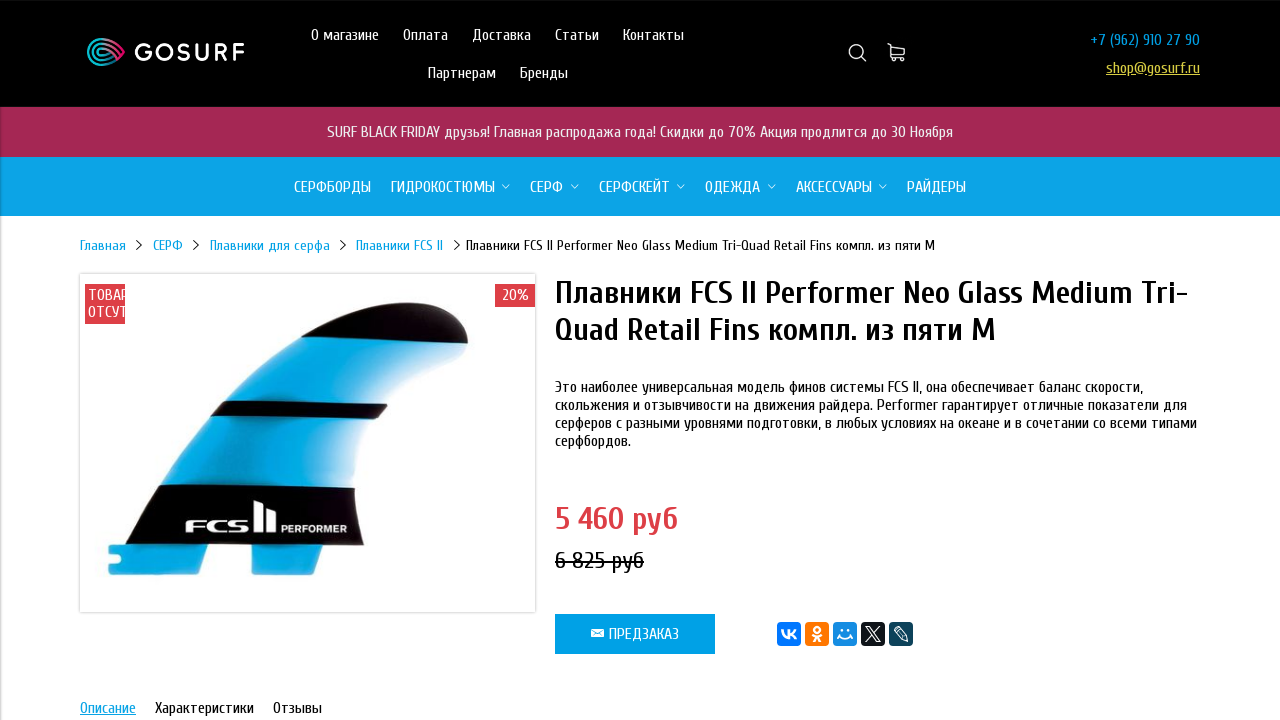

--- FILE ---
content_type: text/html; charset=utf-8
request_url: https://shop.gosurf.ru/product/plavniki-fcs-ii-performer-neo-glass-medium-tri-quad-retail-fins-kompl-iz-pyati-m
body_size: 21629
content:
<!DOCTYPE html>
<html>

<head><meta data-config="{&quot;product_id&quot;:99503203}" name="page-config" content="" /><meta data-config="{&quot;money_with_currency_format&quot;:{&quot;delimiter&quot;:&quot; &quot;,&quot;separator&quot;:&quot;.&quot;,&quot;format&quot;:&quot;%n %u&quot;,&quot;unit&quot;:&quot;руб&quot;,&quot;show_price_without_cents&quot;:1},&quot;currency_code&quot;:&quot;RUR&quot;,&quot;currency_iso_code&quot;:&quot;RUB&quot;,&quot;default_currency&quot;:{&quot;title&quot;:&quot;Российский рубль&quot;,&quot;code&quot;:&quot;RUR&quot;,&quot;rate&quot;:1.0,&quot;format_string&quot;:&quot;%n %u&quot;,&quot;unit&quot;:&quot;руб&quot;,&quot;price_separator&quot;:&quot;&quot;,&quot;is_default&quot;:true,&quot;price_delimiter&quot;:&quot;&quot;,&quot;show_price_with_delimiter&quot;:true,&quot;show_price_without_cents&quot;:true},&quot;facebook&quot;:{&quot;pixelActive&quot;:false,&quot;currency_code&quot;:&quot;RUB&quot;,&quot;use_variants&quot;:true},&quot;vk&quot;:{&quot;pixel_active&quot;:true,&quot;price_list_id&quot;:&quot;id: 5684&quot;},&quot;new_ya_metrika&quot;:true,&quot;ecommerce_data_container&quot;:&quot;dataLayer&quot;,&quot;common_js_version&quot;:&quot;v2&quot;,&quot;vue_ui_version&quot;:null,&quot;feedback_captcha_enabled&quot;:null,&quot;account_id&quot;:442462,&quot;hide_items_out_of_stock&quot;:true,&quot;forbid_order_over_existing&quot;:true,&quot;minimum_items_price&quot;:null,&quot;enable_comparison&quot;:true,&quot;locale&quot;:&quot;ru&quot;,&quot;client_group&quot;:null,&quot;consent_to_personal_data&quot;:{&quot;active&quot;:false,&quot;obligatory&quot;:true,&quot;description&quot;:&quot;Настоящим подтверждаю, что я ознакомлен и согласен с условиями \u003ca href=&#39;/page/oferta&#39; target=&#39;blank&#39;\u003eоферты и политики конфиденциальности\u003c/a\u003e.&quot;},&quot;recaptcha_key&quot;:&quot;6LfXhUEmAAAAAOGNQm5_a2Ach-HWlFKD3Sq7vfFj&quot;,&quot;recaptcha_key_v3&quot;:&quot;6LcZi0EmAAAAAPNov8uGBKSHCvBArp9oO15qAhXa&quot;,&quot;yandex_captcha_key&quot;:&quot;ysc1_ec1ApqrRlTZTXotpTnO8PmXe2ISPHxsd9MO3y0rye822b9d2&quot;,&quot;checkout_float_order_content_block&quot;:false,&quot;available_products_characteristics_ids&quot;:null,&quot;sber_id_app_id&quot;:&quot;5b5a3c11-72e5-4871-8649-4cdbab3ba9a4&quot;,&quot;theme_generation&quot;:2,&quot;quick_checkout_captcha_enabled&quot;:false,&quot;max_order_lines_count&quot;:500,&quot;sber_bnpl_min_amount&quot;:1000,&quot;sber_bnpl_max_amount&quot;:150000,&quot;counter_settings&quot;:{&quot;data_layer_name&quot;:&quot;dataLayer&quot;,&quot;new_counters_setup&quot;:true,&quot;add_to_cart_event&quot;:true,&quot;remove_from_cart_event&quot;:true,&quot;add_to_wishlist_event&quot;:true,&quot;purchase_event&quot;:true},&quot;site_setting&quot;:{&quot;show_cart_button&quot;:true,&quot;show_service_button&quot;:false,&quot;show_marketplace_button&quot;:false,&quot;show_quick_checkout_button&quot;:false},&quot;warehouses&quot;:[],&quot;captcha_type&quot;:&quot;google&quot;,&quot;human_readable_urls&quot;:false}" name="shop-config" content="" /><meta name='js-evnvironment' content='production' /><meta name='default-locale' content='ru' /><meta name='insales-redefined-api-methods' content="[]" /><script src="/packs/js/shop_bundle-4efa0472d46a490f612f.js"></script><script type="text/javascript" src="https://static.insales-cdn.com/assets/common-js/common.v2.25.28.js"></script><script type="text/javascript" src="https://static.insales-cdn.com/assets/static-versioned/v3.72/static/libs/lodash/4.17.21/lodash.min.js"></script><script>dataLayer= []; dataLayer.push({
        event: 'view_item',
        ecommerce: {
          items: [{"item_id":"99503203","item_name":"Плавники FCS II Performer Neo Glass  Medium Tri-Quad Retail Fins компл. из пяти М","item_category":"Каталог/СЕРФ/Плавники для серфа/Плавники FCS II","price":0}]
         }
      });</script>
        <!--InsalesCounter -->
        <script type="text/javascript">
        if (typeof(__id) == 'undefined') {
          var __id=442462;

          (function() {
            var ic = document.createElement('script'); ic.type = 'text/javascript'; ic.async = true;
            ic.src = '/javascripts/insales_counter.js?6';
            var s = document.getElementsByTagName('script')[0]; s.parentNode.insertBefore(ic, s);
          })();
        }
        </script>
        <!-- /InsalesCounter -->
      <!-- Google Tag Manager -->
      <script>(function(w,d,s,l,i){w[l]=w[l]||[];w[l].push({'gtm.start':
      new Date().getTime(),event:'gtm.js'});var f=d.getElementsByTagName(s)[0],
      j=d.createElement(s),dl=l!='dataLayer'?'&l='+l:'';j.async=true;j.src=
      'https://www.googletagmanager.com/gtm.js?id='+i+dl;f.parentNode.insertBefore(j,f);
      })(window,document,'script','dataLayer','GTM-5JSGCVW');
      </script>
      <!-- End Google Tag Manager -->
<!-- Yandex.Metrika counter -->
<script type="text/javascript" >
   (function(m,e,t,r,i,k,a){m[i]=m[i]||function(){(m[i].a=m[i].a||[]).push(arguments)};
   m[i].l=1*new Date();
   for (var j = 0; j < document.scripts.length; j++) {if (document.scripts[j].src === r) { return; }}
   k=e.createElement(t),a=e.getElementsByTagName(t)[0],k.async=1,k.src=r,a.parentNode.insertBefore(k,a)})
   (window, document, "script", "https://mc.yandex.ru/metrika/tag.js", "ym");

   ym(98641457, "init", {
        clickmap:true,
        trackLinks:true,
        accurateTrackBounce:true,
        webvisor:true,
        ecommerce:"dataLayer"
   });
</script>
<noscript><div><img src="https://mc.yandex.ru/watch/98641457" style="position:absolute; left:-9999px;" alt="" /></div></noscript>
<!-- /Yandex.Metrika counter -->

  




<title>
  
    Плавники FCS II Performer Neo Glass  Medium Tri-Quad Retail Fins компл. из пяти М | Купить в GoSurf
    
  
</title>



<!-- meta -->
<meta charset="UTF-8" />
<meta name="keywords" content='Плавники FCS II Performer Neo Glass  Medium Tri-Quad Retail Fins компл. из пяти М | Купить в GoSurf'/>
<meta name="description" content='Серфшоп GoSurf в Москве. Предлагаем купить Плавники FCS II Performer Neo Glass  Medium Tri-Quad Retail Fins компл. из пяти М за 5 460 руб с доставкой.'/>
<meta name="robots" content="index,follow" />
<meta http-equiv="X-UA-Compatible" content="IE=edge,chrome=1" />
<meta name="viewport" content="width=device-width, initial-scale=1.0" />
<meta name="SKYPE_TOOLBAR" content="SKYPE_TOOLBAR_PARSER_COMPATIBLE" />



<!-- rss feed-->
<link rel="alternate" type="application/rss+xml" title="Блог" href="/blogs/blog.atom" />



    <meta property="og:title" content="Плавники FCS II Performer Neo Glass  Medium Tri-Quad Retail Fins компл. из пяти М" />
    <meta property="og:type" content="website" />
    <meta property="og:url" content="https://shop.gosurf.ru/product/plavniki-fcs-ii-performer-neo-glass-medium-tri-quad-retail-fins-kompl-iz-pyati-m" />

    
      <meta property="og:image" content="https://static.insales-cdn.com/images/products/1/767/164643583/compact_FCS_II_Performer_NG_-_SKU_FPER-NG01-TS-R_preview.jpeg" />
    

  


<!-- Продукт -->
    <meta property="og:title" content="Плавники FCS II Performer Neo Glass  Medium Tri-Quad Retail Fins компл. из пяти М" />
    <meta property="og:type" content="website" />
    <meta property="og:url" content="https://shop.gosurf.ru/product/plavniki-fcs-ii-performer-neo-glass-medium-tri-quad-retail-fins-kompl-iz-pyati-m" />

    
      <meta property="og:image" content="https://static.insales-cdn.com/images/products/1/767/164643583/FCS_II_Performer_NG_-_SKU_FPER-NG01-TS-R_preview.jpeg" />
    






<!-- icons-->
<link rel="apple-touch-icon" sizes="180x180" href="https://static.insales-cdn.com/assets/1/7601/1359281/1764183935/apple-touch-icon.png">
<link rel="icon" type="image/png" sizes="16x16" href="https://static.insales-cdn.com/assets/1/7601/1359281/1764183935/favicon.png" />
<link rel="mask-icon" href="https://static.insales-cdn.com/assets/1/7601/1359281/1764183935/safari-pinned-tab.svg" color="#000000">
<meta name="theme-color" content="#000000">

<!-- fixes -->
<script src="https://static.insales-cdn.com/assets/1/7601/1359281/1764183935/modernizr-custom.js"></script>
<!--[if IE]>
<script src="//html5shiv.googlecode.com/svn/trunk/html5.js"></script><![endif]-->
<!--[if lt IE 9]>
<script src="//css3-mediaqueries-js.googlecode.com/svn/trunk/css3-mediaqueries.js"></script>
<![endif]-->
<link href="https://static.insales-cdn.com/assets/1/7601/1359281/1764183935/magiczoomplus.css" rel="stylesheet" type="text/css" />
<script src="https://static.insales-cdn.com/assets/1/7601/1359281/1764183935/magiczoomplus.js"></script>




  

<link href="//fonts.googleapis.com/css?family=Cuprum:100,300,400,700" rel="stylesheet" />




<link href="//code.ionicframework.com/ionicons/2.0.1/css/ionicons.min.css" crossorigin="anonymous" rel="stylesheet" />
<link href="//maxcdn.bootstrapcdn.com/font-awesome/4.6.3/css/font-awesome.min.css" rel="stylesheet" />
<link href="https://static.insales-cdn.com/assets/1/7601/1359281/1764183935/theme.css" rel="stylesheet" type="text/css" />

<!-- fixes -->
<link href="https://static.insales-cdn.com/assets/1/7601/1359281/1764183935/ie.css" rel="stylesheet" type="text/css" />

<style>
  .top-toolbar img:not(.logotype-image) {  
    width: 22px;
    object-fit: contain;
    height: 22px;
  }
  .big-icon {
    width: 40px !important;
    object-fit: contain !important;
    height: 23px !important;
  }
  .page-inner .promo-slider-wrapper:first-child {
    display:none;
  }
  @media ( max-width: 768px ) {

    .page-inner .promo-slider-wrapper:first-child {
      display:flex;
    }
    .top-toolbar {
      padding:0px;
      background:black;
      z-index:9999;
    }
    .top-toolbar a {
      display: flex;
      align-items: center;
      text-decoration: none;
    }
    .logotype-header {
      display:none;
    }
    .mobile-toolbar {
      background: #20a4e4;
      height: 100%;
      padding-left: 10px;
      display: flex;
      align-items: center;
    }
    .top-toolbar .row {
      height:50px;
    }
    .button.left-toolbar-trigger {
      height: 40px;
      overflow: hidden;
      color: #ffffff;
      font-size: 32px;
      line-height: 44px;
      padding: 0 12px;
    }
    .main-logo {
      display:flex;
      align-items:center;
      padding-right: 0px;
    }
    .main-logo > * {
      margin-right:10px;
    }
    .shopcart-toolbar  {
      font-size: 35px;
      display:flex;
      align-items:center;
      justify-content: space-between;
      padding-left:0px;
      padding-right: 20px;
    }
    .top-toolbar .icon:not(.ion-navicon),   .top-toolbar .fa {
      font-size:25px;
    }
    .shopcart-toolbar .icon {
      vertical-align: unset;
      line-height: unset;
      height: unset;
      display: unset; 
    }
    .js-shopcart-amount   { 
      position: absolute;
      background: #20a4e4;
      padding: 6px;
      font-size: 12px;
      border-radius: 50%;
      padding-left: 11px;
      display: flex;
      align-items: center;
      justify-content: center;
      text-align: center;
      padding-right: 11px;
      top: 0px;
      right: -18px;
    }
    .benefit {
    	margin-top:10px;
      	margin-bottom:15px;
    }
    .benefit-inner {
    	    flex-flow: column nowrap;
    }
    .benefit-title {
    	    font-size: 14px;
          line-height: 1.4em;
          text-align: center;
    }
    .benefit-image {
    	    height: 45px;
          padding: 4px;
    }

  } 
  
  @media ( max-width: 900px ) {
    .main-header {
    	display:none !important; 
    }
  }
  
</style>

<script>
  $(()=>{
    if ( screen.width < 769 ) {
      $('.promo-slider-wrapper:last').hide()
    } else {
      $('.promo-slider-wrapper:first').hide()
    }
  })
</script>

<meta name='product-id' content='99503203' />
</head>
<body class="adaptive">
<div class="top-toolbar">
  <div class="row">
 
    <div class="mobile-toolbar">
      <button class="button left-toolbar-trigger" type="button"><i class="icon ion-navicon"></i></button>
    </div><!-- /.mobile-toolbar -->

    <div class="cell-sm-7 main-logo">

      <div class="search left-toolbar-trigger">
       <img class="big-icon" src="https://static.insales-cdn.com/assets/1/7601/1359281/1764183935/search_icon.png" />
      </div>
      
           <a onclick="yaCounter18879883.reachGoal('tele'); return true;" href="tel:+7 (495) 798 91 82 ">	   
         <img style="    width: 39px;" src="https://static.insales-cdn.com/assets/1/7601/1359281/1764183935/phone_icon.png" />
      </a>
      

    

      <a style="margin-right: 16px;margin-left: 5px;text-align: center;" title="GOSURF" href="/" class="logotype-link">
        <img  src="https://static.insales-cdn.com/assets/1/7601/1359281/1764183935/logotype.jpg" class="logotype-image" alt="GOSURF" title="GOSURF"/>
      </a>

    </div><!-- /.contacts -->

    <div class="shopcart-toolbar cell-sm-3 text-right-sm">

        <a href="/page/contacts">
        <img style="width:22px !important" class="big-icon" src="https://static.insales-cdn.com/assets/1/7601/1359281/1764183935/map_marker.png" />
      </a>
      
      <a href="/client_account/login">	
       <img src="https://static.insales-cdn.com/assets/1/7601/1359281/1764183935/user_icon.png" />
      </a>
      
 
      <a style="position:relative;" href="/cart_items">
        <img src="https://static.insales-cdn.com/assets/1/7601/1359281/1764183935/cart_icon.png" />
        <span class="js-shopcart-amount"></span>
      </a>
      
    </div><!-- /.shopcart-toolbar -->


  </div>
</div><!-- /.top-toolbar -->


<div class="page-wrapper">

  <div class="page-inner">

    <div class="main-toolbar hide-sm">

</div><!-- /.main-toolbar -->

<div class="main-header-wrapper hide-sm">
<header class="main-header">
  <div class="container">
    <div class="row middle-xl">
      <div class="logotype logotype-header cell-xl-2 text-center-xl cell-sm-2">
        
          <a  title="GOSURF" href="/" class="logotype-link">
            <img  src="https://static.insales-cdn.com/assets/1/7601/1359281/1764183935/logotype.jpg" class="logotype-image" alt="GOSURF" title="GOSURF"/>
          </a>
        
      </div><!-- /.logotype -->      
      
      <div class="main-toolbar-inner cell-xl-5 cell-sm-12">
        <ul class="main-menu list">
          
            <li class="menu-item list-item">
              <a href="/page/about-us" class="menu-link" title="О магазине">
                О магазине
              </a>
            </li>
          
            <li class="menu-item list-item">
              <a href="/page/payment" class="menu-link" title="Оплата">
                Оплата
              </a>
            </li>
          
            <li class="menu-item list-item">
              <a href="/page/delivery" class="menu-link" title="Доставка">
                Доставка
              </a>
            </li>
          
            <li class="menu-item list-item">
              <a href="/blogs/blog" class="menu-link" title="Статьи">
                Статьи
              </a>
            </li>
          
            <li class="menu-item list-item">
              <a href="/page/contacts" class="menu-link" title="Контакты">
                Контакты
              </a>
            </li>
          
            <li class="menu-item list-item">
              <a href="/page/partneram" class="menu-link" title="Партнерам">
                Партнерам
              </a>
            </li>
          
            <li class="menu-item list-item">
              <a href="/page/brendy" class="menu-link" title="Бренды">
                Бренды
              </a>
            </li>
          
        </ul><!-- /.main-menu -->
      </div>

      <div class="user-toolbar cell-xl-2 text-right-xl hidden-sm">
        <div class="search-widget dropdown">
          <button class="search-trigger button dropdown-toggle js-toggle" data-target="parent">
            <span class="ico_search"></span>
          </button>
          <form action="/search" method="get" class="search-widget-form dropdown-block">
            <input type="hidden" name="lang" value="ru">
            <input id="search-widget-input" class="input-field search-input" type="text" placeholder="Поиск" name="q" value=""/>
            <button class="button button-circle is-primary search-button" type="submit">
              <i class="icon search-icon ion-ios-search"></i>
            </button>
          </form>
        </div><!-- /.search-widget -->

        <div class="shopcart-widget">
          <a title="Корзина" href="/cart_items" class="shopcart-link button">
            <span class="ico_cart"></span>
            <span class="shopcart-counter js-shopcart-amount"></span>
          </a>
        </div><!-- /.shopcart-widget -->

      </div><!-- /.user-toolbar -->
      
      <div class="contacts co-header cell-xl-3 text-left-xl hidden-sm">

        
        <div class="phone"><p>+7 <a href="tel:+7(800)700-42-27" onclick="yaCounter18879883.reachGoal('tele'); return true;">(962) 910 27 90</a></p></div>
        
        

       

        
        <div class="email"><p><a href="mailto:shop@gosurf.ru">shop@gosurf.ru</a></p></div>
        
      </div>

    </div>
  </div>
</header>

  <div class="row marquee" style="background: #A52754">
    <span>
      
        <p><span style="color: rgb(236, 240, 241);">SURF BLACK FRIDAY друзья! Главная распродажа года! Скидки до 70% Акция продлится до 30 Ноября</span></p>
      
    </span>
  </div>

</div>

<style>
.marquee {
 margin: 0 auto;
 justify-content: center;
 display: flex;
 white-space: nowrap;
 overflow: hidden;
 box-sizing: border-box;
}

.marquee span {
 display: inline-block;
}

</style>

    





  
	<div class="collection-fixed-container">
    <div class="collection-menu-horizontal-wrapper">
      <div class="container">
        <ul class="collection-menu-horizontal list js-edge-calc">

          

            

            

            <li class="list-item menu-item " data-handle="serfbordy">

              <a title="Серфборды" href="/collection/serfbordy" class="menu-link">
                <span class="link-text">Серфборды</span>
                
              </a>

              

            </li>

          

            

            

            <li class="list-item menu-item  dropdown is-absolute " data-handle="gidrokostyumy-2">

              <a title="Гидрокостюмы" href="/collection/gidrokostyumy-2" class="menu-link">
                <span class="link-text">Гидрокостюмы</span>
                 <i class="dropdown-icon ion ion-ios-arrow-down"></i> 
              </a>

              

                <ul class="submenu list-vertical dropdown-block level-2">

                  

                    

                    

                    <li class="list-item menu-item  dropdown is-absolute " data-handle="muzhskie-gidrokostyumy">

                      <a title="Гидрокостюмы мужские" href="/collection/muzhskie-gidrokostyumy" class="menu-link">
                        <span class="link-text">Гидрокостюмы мужские</span>
                         <i class="dropdown-icon ion ion-ios-arrow-right"></i> 
                      </a>

                      

                        <ul class="submenu list-vertical dropdown-block level-3">

                          

                            <li class="list-item menu-item" data-handle="korotkie-gidrokostyumy-3">
                              <a title="Гидрокостюмы короткие" href="/collection/korotkie-gidrokostyumy-3" class="menu-link">
                                <span class="link-text">Гидрокостюмы короткие</span>
                              </a>
                            </li>

                          

                            <li class="list-item menu-item" data-handle="dlinnye-gidrokostyumy">
                              <a title="Гидрокостюмы длинные" href="/collection/dlinnye-gidrokostyumy" class="menu-link">
                                <span class="link-text">Гидрокостюмы длинные</span>
                              </a>
                            </li>

                          

                        </ul><!-- /.submenu.level-3 -->

                      

                    </li>

                  

                    

                    

                    <li class="list-item menu-item  dropdown is-absolute " data-handle="zhenskie-gidrokostyumy">

                      <a title="Гидрокостюмы женские" href="/collection/zhenskie-gidrokostyumy" class="menu-link">
                        <span class="link-text">Гидрокостюмы женские</span>
                         <i class="dropdown-icon ion ion-ios-arrow-right"></i> 
                      </a>

                      

                        <ul class="submenu list-vertical dropdown-block level-3">

                          

                            <li class="list-item menu-item" data-handle="korotkie-zhenskie-gidrokostyumy">
                              <a title="Короткие гидрокостюмы" href="/collection/korotkie-zhenskie-gidrokostyumy" class="menu-link">
                                <span class="link-text">Короткие гидрокостюмы</span>
                              </a>
                            </li>

                          

                            <li class="list-item menu-item" data-handle="gidrokostyumy-xcel">
                              <a title="Длинные гидрокостюмы" href="/collection/gidrokostyumy-xcel" class="menu-link">
                                <span class="link-text">Длинные гидрокостюмы</span>
                              </a>
                            </li>

                          

                        </ul><!-- /.submenu.level-3 -->

                      

                    </li>

                  

                    

                    

                    <li class="list-item menu-item " data-handle="detskie-gidrokostyumy">

                      <a title="Гидрокостюмы детские" href="/collection/detskie-gidrokostyumy" class="menu-link">
                        <span class="link-text">Гидрокостюмы детские</span>
                        
                      </a>

                      

                    </li>

                  

                    

                    

                    <li class="list-item menu-item " data-handle="gidroobuv">

                      <a title="Гидрообувь" href="/collection/gidroobuv" class="menu-link">
                        <span class="link-text">Гидрообувь</span>
                        
                      </a>

                      

                    </li>

                  

                    

                    

                    <li class="list-item menu-item " data-handle="perchatki">

                      <a title="Перчатки для серфинга" href="/collection/perchatki" class="menu-link">
                        <span class="link-text">Перчатки для серфинга</span>
                        
                      </a>

                      

                    </li>

                  

                    

                    

                    <li class="list-item menu-item " data-handle="shlemy-3">

                      <a title="Шлемы для гидрокостюмов" href="/collection/shlemy-3" class="menu-link">
                        <span class="link-text">Шлемы для гидрокостюмов</span>
                        
                      </a>

                      

                    </li>

                  

                </ul><!-- /.submenu.level-2 -->

              

            </li>

          

            

            

            <li class="list-item menu-item  dropdown is-absolute " data-handle="serf-2">

              <a title="СЕРФ" href="/collection/serf-2" class="menu-link">
                <span class="link-text">СЕРФ</span>
                 <i class="dropdown-icon ion ion-ios-arrow-down"></i> 
              </a>

              

                <ul class="submenu list-vertical dropdown-block level-2">

                  

                    

                    

                    <li class="list-item menu-item  dropdown is-absolute " data-handle="laykry-3">

                      <a title="Лайкра для серфинга" href="/collection/laykry-3" class="menu-link">
                        <span class="link-text">Лайкра для серфинга</span>
                         <i class="dropdown-icon ion ion-ios-arrow-right"></i> 
                      </a>

                      

                        <ul class="submenu list-vertical dropdown-block level-3">

                          

                            <li class="list-item menu-item" data-handle="muzhskie-laykry">
                              <a title="Лайкра мужская" href="/collection/muzhskie-laykry" class="menu-link">
                                <span class="link-text">Лайкра мужская</span>
                              </a>
                            </li>

                          

                            <li class="list-item menu-item" data-handle="zhenskie-laykry">
                              <a title="Лайкра женская" href="/collection/zhenskie-laykry" class="menu-link">
                                <span class="link-text">Лайкра женская</span>
                              </a>
                            </li>

                          

                        </ul><!-- /.submenu.level-3 -->

                      

                    </li>

                  

                    

                    

                    <li class="list-item menu-item  dropdown is-absolute " data-handle="plavniki-2">

                      <a title="Плавники для серфа" href="/collection/plavniki-2" class="menu-link">
                        <span class="link-text">Плавники для серфа</span>
                         <i class="dropdown-icon ion ion-ios-arrow-right"></i> 
                      </a>

                      

                        <ul class="submenu list-vertical dropdown-block level-3">

                          

                            <li class="list-item menu-item" data-handle="plavniki-fcs-ii-2">
                              <a title="Плавники FCS II" href="/collection/plavniki-fcs-ii-2" class="menu-link">
                                <span class="link-text">Плавники FCS II</span>
                              </a>
                            </li>

                          

                            <li class="list-item menu-item" data-handle="plavniki-fcs-2">
                              <a title="Плавники FCS" href="/collection/plavniki-fcs-2" class="menu-link">
                                <span class="link-text">Плавники FCS</span>
                              </a>
                            </li>

                          

                            <li class="list-item menu-item" data-handle="plavniki-futures-2">
                              <a title="Плавники FUTURES" href="/collection/plavniki-futures-2" class="menu-link">
                                <span class="link-text">Плавники FUTURES</span>
                              </a>
                            </li>

                          

                            <li class="list-item menu-item" data-handle="plavniki-dlya-longborda">
                              <a title="Плавники для лонгборда" href="/collection/plavniki-dlya-longborda" class="menu-link">
                                <span class="link-text">Плавники для лонгборда</span>
                              </a>
                            </li>

                          

                            <li class="list-item menu-item" data-handle="aksessuary-dlya-plavnikov-2">
                              <a title="Аксессуары для плавников" href="/collection/aksessuary-dlya-plavnikov-2" class="menu-link">
                                <span class="link-text">Аксессуары для плавников</span>
                              </a>
                            </li>

                          

                        </ul><!-- /.submenu.level-3 -->

                      

                    </li>

                  

                    

                    

                    <li class="list-item menu-item  dropdown is-absolute " data-handle="chehly-2">

                      <a title="Чехлы" href="/collection/chehly-2" class="menu-link">
                        <span class="link-text">Чехлы</span>
                         <i class="dropdown-icon ion ion-ios-arrow-right"></i> 
                      </a>

                      

                        <ul class="submenu list-vertical dropdown-block level-3">

                          

                            <li class="list-item menu-item" data-handle="chehly-dlya-odnogo-serfborda">
                              <a title="Чехлы для одного серфборда" href="/collection/chehly-dlya-odnogo-serfborda" class="menu-link">
                                <span class="link-text">Чехлы для одного серфборда</span>
                              </a>
                            </li>

                          

                            <li class="list-item menu-item" data-handle="chehly-dlya-dvuh-serfbordov">
                              <a title="Чехлы для двух серфбордов" href="/collection/chehly-dlya-dvuh-serfbordov" class="menu-link">
                                <span class="link-text">Чехлы для двух серфбордов</span>
                              </a>
                            </li>

                          

                            <li class="list-item menu-item" data-handle="chehly-dlya-treh-serfbordov">
                              <a title="Чехлы для трех серфбордов" href="/collection/chehly-dlya-treh-serfbordov" class="menu-link">
                                <span class="link-text">Чехлы для трех серфбордов</span>
                              </a>
                            </li>

                          

                            <li class="list-item menu-item" data-handle="chehly-dlya-chetyryoh-serfbordov">
                              <a title="Чехлы для четырёх серфбордов" href="/collection/chehly-dlya-chetyryoh-serfbordov" class="menu-link">
                                <span class="link-text">Чехлы для четырёх серфбордов</span>
                              </a>
                            </li>

                          

                            <li class="list-item menu-item" data-handle="chehly-noski-dlya-serfborda">
                              <a title="Чехлы-носки для серфборда" href="/collection/chehly-noski-dlya-serfborda" class="menu-link">
                                <span class="link-text">Чехлы-носки для серфборда</span>
                              </a>
                            </li>

                          

                        </ul><!-- /.submenu.level-3 -->

                      

                    </li>

                  

                    

                    

                    <li class="list-item menu-item " data-handle="lishi-2">

                      <a title="Лиши" href="/collection/lishi-2" class="menu-link">
                        <span class="link-text">Лиши</span>
                        
                      </a>

                      

                    </li>

                  

                    

                    

                    <li class="list-item menu-item " data-handle="kovriki-dlya-dosok">

                      <a title="Коврики" href="/collection/kovriki-dlya-dosok" class="menu-link">
                        <span class="link-text">Коврики</span>
                        
                      </a>

                      

                    </li>

                  

                    

                    

                    <li class="list-item menu-item " data-handle="vaksa-2">

                      <a title="Вакса" href="/collection/vaksa-2" class="menu-link">
                        <span class="link-text">Вакса</span>
                        
                      </a>

                      

                    </li>

                  

                    

                    

                    <li class="list-item menu-item  dropdown is-absolute " data-handle="bodibord-2">

                      <a title="Бодиборды" href="/collection/bodibord-2" class="menu-link">
                        <span class="link-text">Бодиборды</span>
                         <i class="dropdown-icon ion ion-ios-arrow-right"></i> 
                      </a>

                      

                        <ul class="submenu list-vertical dropdown-block level-3">

                          

                            <li class="list-item menu-item" data-handle="aksessuary-dlya-bodibordinga">
                              <a title="Аксессуары" href="/collection/aksessuary-dlya-bodibordinga" class="menu-link">
                                <span class="link-text">Аксессуары</span>
                              </a>
                            </li>

                          

                        </ul><!-- /.submenu.level-3 -->

                      

                    </li>

                  

                    

                    

                    <li class="list-item menu-item " data-handle="poncho-2">

                      <a title="Серф пончо" href="/collection/poncho-2" class="menu-link">
                        <span class="link-text">Серф пончо</span>
                        
                      </a>

                      

                    </li>

                  

                    

                    

                    <li class="list-item menu-item " data-handle="zaschita-ot-solntsa-2">

                      <a title="Защита от солнца" href="/collection/zaschita-ot-solntsa-2" class="menu-link">
                        <span class="link-text">Защита от солнца</span>
                        
                      </a>

                      

                    </li>

                  

                    

                    

                    <li class="list-item menu-item " data-handle="aksessuary-30f933">

                      <a title="Аксессуары для серфинга" href="/collection/aksessuary-30f933" class="menu-link">
                        <span class="link-text">Аксессуары для серфинга</span>
                        
                      </a>

                      

                    </li>

                  

                    

                    

                    <li class="list-item menu-item " data-handle="literatura">

                      <a title="Книги о сёрфинге" href="/collection/literatura" class="menu-link">
                        <span class="link-text">Книги о сёрфинге</span>
                        
                      </a>

                      

                    </li>

                  

                    

                    

                    <li class="list-item menu-item " data-handle="aksessuary-dlya-perevozki">

                      <a title="Аксессуары для перевозки" href="/collection/aksessuary-dlya-perevozki" class="menu-link">
                        <span class="link-text">Аксессуары для перевозки</span>
                        
                      </a>

                      

                    </li>

                  

                </ul><!-- /.submenu.level-2 -->

              

            </li>

          

            

            

            <li class="list-item menu-item  dropdown is-absolute " data-handle="serfskeyt-2">

              <a title="Серфскейт" href="/collection/serfskeyt-2" class="menu-link">
                <span class="link-text">Серфскейт</span>
                 <i class="dropdown-icon ion ion-ios-arrow-down"></i> 
              </a>

              

                <ul class="submenu list-vertical dropdown-block level-2">

                  

                    

                    

                    <li class="list-item menu-item " data-handle="serfskeyty-obfive">

                      <a title="Серфскейты OBFive" href="/collection/serfskeyty-obfive" class="menu-link">
                        <span class="link-text">Серфскейты OBFive</span>
                        
                      </a>

                      

                    </li>

                  

                    

                    

                    <li class="list-item menu-item " data-handle="serfskeyty-surfskate">

                      <a title="Серфскейты SwellTech" href="/collection/serfskeyty-surfskate" class="menu-link">
                        <span class="link-text">Серфскейты SwellTech</span>
                        
                      </a>

                      

                    </li>

                  

                    

                    

                    <li class="list-item menu-item " data-handle="serfskeyty-yow">

                      <a title="Серфскейты YOW" href="/collection/serfskeyty-yow" class="menu-link">
                        <span class="link-text">Серфскейты YOW</span>
                        
                      </a>

                      

                    </li>

                  

                    

                    

                    <li class="list-item menu-item " data-handle="aksessuary-dlya-longbordov">

                      <a title="Запчасти" href="/collection/aksessuary-dlya-longbordov" class="menu-link">
                        <span class="link-text">Запчасти</span>
                        
                      </a>

                      

                    </li>

                  

                    

                    

                    <li class="list-item menu-item " data-handle="kak-vybrat-serfskeyt">

                      <a title="Как выбрать серфскейт?" href="/collection/kak-vybrat-serfskeyt" class="menu-link">
                        <span class="link-text">Как выбрать серфскейт?</span>
                        
                      </a>

                      

                    </li>

                  

                </ul><!-- /.submenu.level-2 -->

              

            </li>

          

            

            

            <li class="list-item menu-item  dropdown is-absolute " data-handle="odezhda-2">

              <a title="Одежда" href="/collection/odezhda-2" class="menu-link">
                <span class="link-text">Одежда</span>
                 <i class="dropdown-icon ion ion-ios-arrow-down"></i> 
              </a>

              

                <ul class="submenu list-vertical dropdown-block level-2">

                  

                    

                    

                    <li class="list-item menu-item  dropdown is-absolute " data-handle="odezhda-dlya-serfinga">

                      <a title="Одежда для серфинга" href="/collection/odezhda-dlya-serfinga" class="menu-link">
                        <span class="link-text">Одежда для серфинга</span>
                         <i class="dropdown-icon ion ion-ios-arrow-right"></i> 
                      </a>

                      

                        <ul class="submenu list-vertical dropdown-block level-3">

                          

                            <li class="list-item menu-item" data-handle="muzhskaya-laykra-2">
                              <a title="Мужская лайкра" href="/collection/muzhskaya-laykra-2" class="menu-link">
                                <span class="link-text">Мужская лайкра</span>
                              </a>
                            </li>

                          

                            <li class="list-item menu-item" data-handle="zhenskaya-laykra">
                              <a title="Женская лайкра" href="/collection/zhenskaya-laykra" class="menu-link">
                                <span class="link-text">Женская лайкра</span>
                              </a>
                            </li>

                          

                            <li class="list-item menu-item" data-handle="bordshorty-muzhskie">
                              <a title="Бордшорты мужские" href="/collection/bordshorty-muzhskie" class="menu-link">
                                <span class="link-text">Бордшорты мужские</span>
                              </a>
                            </li>

                          

                            <li class="list-item menu-item" data-handle="bordshorty-zhenskie">
                              <a title="Бордшорты женские" href="/collection/bordshorty-zhenskie" class="menu-link">
                                <span class="link-text">Бордшорты женские</span>
                              </a>
                            </li>

                          

                        </ul><!-- /.submenu.level-3 -->

                      

                    </li>

                  

                    

                    

                    <li class="list-item menu-item  dropdown is-absolute " data-handle="zhenskaya-odezhda">

                      <a title="Одежда женская" href="/collection/zhenskaya-odezhda" class="menu-link">
                        <span class="link-text">Одежда женская</span>
                         <i class="dropdown-icon ion ion-ios-arrow-right"></i> 
                      </a>

                      

                        <ul class="submenu list-vertical dropdown-block level-3">

                          

                            <li class="list-item menu-item" data-handle="futbolki-zhenskie">
                              <a title="Футболки женские" href="/collection/futbolki-zhenskie" class="menu-link">
                                <span class="link-text">Футболки женские</span>
                              </a>
                            </li>

                          

                            <li class="list-item menu-item" data-handle="topy-zhenskie">
                              <a title="Топы" href="/collection/topy-zhenskie" class="menu-link">
                                <span class="link-text">Топы</span>
                              </a>
                            </li>

                          

                            <li class="list-item menu-item" data-handle="kupalniki">
                              <a title="Купальники" href="/collection/kupalniki" class="menu-link">
                                <span class="link-text">Купальники</span>
                              </a>
                            </li>

                          

                            <li class="list-item menu-item" data-handle="kostyumy">
                              <a title="Костюмы" href="/collection/kostyumy" class="menu-link">
                                <span class="link-text">Костюмы</span>
                              </a>
                            </li>

                          

                        </ul><!-- /.submenu.level-3 -->

                      

                    </li>

                  

                    

                    

                    <li class="list-item menu-item " data-handle="kepki-2">

                      <a title="Бейсболки и шляпы" href="/collection/kepki-2" class="menu-link">
                        <span class="link-text">Бейсболки и шляпы</span>
                        
                      </a>

                      

                    </li>

                  

                    

                    

                    <li class="list-item menu-item " data-handle="shapki-2">

                      <a title="Шапки" href="/collection/shapki-2" class="menu-link">
                        <span class="link-text">Шапки</span>
                        
                      </a>

                      

                    </li>

                  

                    

                    

                    <li class="list-item menu-item  dropdown is-absolute " data-handle="plyazhnaya-obuv">

                      <a title="Пляжная обувь" href="/collection/plyazhnaya-obuv" class="menu-link">
                        <span class="link-text">Пляжная обувь</span>
                         <i class="dropdown-icon ion ion-ios-arrow-right"></i> 
                      </a>

                      

                        <ul class="submenu list-vertical dropdown-block level-3">

                          

                            <li class="list-item menu-item" data-handle="muzhskie-slantsy">
                              <a title="Мужские сланцы" href="/collection/muzhskie-slantsy" class="menu-link">
                                <span class="link-text">Мужские сланцы</span>
                              </a>
                            </li>

                          

                            <li class="list-item menu-item" data-handle="zhenskie-slantsy">
                              <a title="Женские сланцы" href="/collection/zhenskie-slantsy" class="menu-link">
                                <span class="link-text">Женские сланцы</span>
                              </a>
                            </li>

                          

                        </ul><!-- /.submenu.level-3 -->

                      

                    </li>

                  

                </ul><!-- /.submenu.level-2 -->

              

            </li>

          

            

            

            <li class="list-item menu-item  dropdown is-absolute " data-handle="aksessuary-73a729">

              <a title="Аксессуары" href="/collection/aksessuary-73a729" class="menu-link">
                <span class="link-text">Аксессуары</span>
                 <i class="dropdown-icon ion ion-ios-arrow-down"></i> 
              </a>

              

                <ul class="submenu list-vertical dropdown-block level-2">

                  

                    

                    

                    <li class="list-item menu-item " data-handle="braslety">

                      <a title="Браслеты" href="/collection/braslety" class="menu-link">
                        <span class="link-text">Браслеты</span>
                        
                      </a>

                      

                    </li>

                  

                    

                    

                    <li class="list-item menu-item " data-handle="brelki">

                      <a title="Брелки" href="/collection/brelki" class="menu-link">
                        <span class="link-text">Брелки</span>
                        
                      </a>

                      

                    </li>

                  

                    

                    

                    <li class="list-item menu-item " data-handle="aromaticheskie-svechi-2">

                      <a title="Ароматические свечи" href="/collection/aromaticheskie-svechi-2" class="menu-link">
                        <span class="link-text">Ароматические свечи</span>
                        
                      </a>

                      

                    </li>

                  

                    

                    

                    <li class="list-item menu-item " data-handle="vodonepronitsaemye-sumki-i-chehly">

                      <a title="Водонепроницаемые чехлы" href="/collection/vodonepronitsaemye-sumki-i-chehly" class="menu-link">
                        <span class="link-text">Водонепроницаемые чехлы</span>
                        
                      </a>

                      

                    </li>

                  

                    

                    

                    <li class="list-item menu-item " data-handle="balansbord">

                      <a title="Балансборды" href="/collection/balansbord" class="menu-link">
                        <span class="link-text">Балансборды</span>
                        
                      </a>

                      

                    </li>

                  

                    

                    

                    <li class="list-item menu-item " data-handle="remni">

                      <a title="Ремни" href="/collection/remni" class="menu-link">
                        <span class="link-text">Ремни</span>
                        
                      </a>

                      

                    </li>

                  

                    

                    

                    <li class="list-item menu-item " data-handle="parafiny-wend">

                      <a title="Парафины WEND" href="/collection/parafiny-wend" class="menu-link">
                        <span class="link-text">Парафины WEND</span>
                        
                      </a>

                      

                    </li>

                  

                </ul><!-- /.submenu.level-2 -->

              

            </li>

          
            <li class="list-item menu-item" data-handle="">

              <a href="/page/raiders-2" class="menu-link">
                <span class="link-text">Райдеры</span>
              </a>
          </li>
        </ul><!-- /.collection-menu-horizontal -->
      </div>
    </div><!-- /.collection-menu-horizontal-wrapper -->
	</div>
  



<!-- Render time: 0.005 -->


    <div class="breadcrumb-wrapper primary-inner">
  <div class="container">

    <ul class="breadcrumb">

      <li class="breadcrumb-item home">
        <a class="breadcrumb-link" title='Главная' href="/">Главная</a>
      </li>

      

      

        
          
          

          
            
          
            
              
                <li class="breadcrumb-item">
                  <a class="breadcrumb-link" title='СЕРФ' href="/collection/serf-2">СЕРФ</a>
                </li>
              
            
          
            
              
                <li class="breadcrumb-item">
                  <a class="breadcrumb-link" title='Плавники для серфа' href="/collection/plavniki-2">Плавники для серфа</a>
                </li>
              
            
          
            
              
                <li class="breadcrumb-item">
                  <a class="breadcrumb-link" title='Плавники FCS II' href="/collection/plavniki-fcs-ii-2">Плавники FCS II</a>
                </li>
                <li class="breadcrumb-item"><span class="breadcrumb-link current-page">Плавники FCS II Performer Neo Glass  Medium Tri-Quad Retail Fins компл. из пяти М</span></li>
              
            
          
        
      

      

    </ul><!-- /.breadcrumb -->

  </div>
</div><!-- /.breadcrumb-wrapper -->





<div data-main-form class="product primary-inner  js-product-wrapper" data-product-id="99503203">
  <div class="product-page-inner container">
    
        
    
    <div class="row" >

      
      
        <div class="product-gallery cell-xl-5 cell-sm-12">     
          
<div class="row">

  

    

      <div class="cell-xl-12 gallery-main-wrapper">

        

        <a href="https://static.insales-cdn.com/images/products/1/767/164643583/FCS_II_Performer_NG_-_SKU_FPER-NG01-TS-R_preview.jpeg" class="image-wrapper popup-gallery" data-effect="mfp-zoom-in" title="Плавники FCS II Performer Neo Glass  Medium Tri-Quad Retail Fins компл. из пяти М">
          










  <div class="product-labels labels-list">

    

    <span class="js-label-discount">

      
      
      

    </span>

    

    
      
        <span class="label label-no-available">
          Товар отсутствует
        </span>
      
    

  </div>





          <img src="https://static.insales-cdn.com/images/products/1/767/164643583/large_FCS_II_Performer_NG_-_SKU_FPER-NG01-TS-R_preview.jpeg" alt="Плавники FCS II Performer Neo Glass  Medium Tri-Quad Retail Fins компл. из пяти М" title="Плавники FCS II Performer Neo Glass  Medium Tri-Quad Retail Fins компл. из пяти М" class="product-image">
        </a>

      </div><!-- /.gallery-main-wrapper -->

    

  

</div>

        </div>

        <form
           class="product-caption cell-xl-7 cell-sm-12"
           action="/cart_items">
          
<div class="product-title on-page"><h1 class="js-product-title">Плавники FCS II Performer Neo Glass  Medium Tri-Quad Retail Fins компл. из пяти М</h1>
</div><!-- /.product-title -->



<div class="product-introtext on-page">
  Это наиболее универсальная модель финов системы FCS II, она обеспечивает баланс скорости, скольжения и отзывчивости на движения райдера. Performer гарантирует отличные показатели для серферов с разными уровнями подготовки, в любых условиях на океане и в сочетании со всеми типами серфбордов.

  

</div><!-- /.product-introtext -->

  <div class="option-selectors">
    
      <input type="hidden" name="variant_id" value="">
    
  </div><!-- /.option-selectors -->

<div class="product-article">
  <div class="row js-product-sku">
    <div class="article-param cell-xl-3">Артикул</div>
    <div class="article-value cell-xl-9"></div>
  </div>
</div><!-- /.product-article -->

<div class="product-prices on-page">
  <div class="price js-product-price">5 460 руб</div>
  <div class="old-price js-product-old-price">
    
      
        6 825 руб
      
    
  </div>
</div><!-- /.product-prices -->
<div class="product-control on-page row middle-xl" data-compare="99503203">

  <div class="counter-wrapper js-counter-wrapper cell-xl-4 cell-lg-6  cell-sm-4 cell-xs-12 text-center-xs">
    <div class="counter" data-quantity>
      <button type="button" data-quantity-change="-1" class="button button-number count-down">
        <i class="icon ion-ios-minus-empty"></i>
      </button>
      <input type="text" value="1" min="1" max="1000" name="quantity" class="input-number input-field"/>
      <button type="button" data-quantity-change="1" class="button button-number count-up">
        <i class="icon ion-ios-plus-empty"></i>
      </button>
    </div>
  </div><!-- /.counter-wrapper -->

  <div class="buy cell-xl-4 cell-lg-6 cell-sm-4 cell-xs-12"><!-- /.buy elements -->

    <div class="product-order-variant js-variant-available">
      <button class="button button-buy button-primary" type="submit" data-item-add>
        <i class="icon button-icon buy-icon ion-ios-cart-outline"></i>
        <span class="button-text">Купить</span>
      </button>
    </div><!-- /.variant-available -->

    <div class="product-order-variant js-variant-not-available hide-xl">
      <p class="notice notice-info">Товар отсутствует</p>
    </div><!-- /.variant-not-available -->

    <div class="product-order-variant js-variant-preorder hide-xl">
      <a href="#js-preorder-modal" class="button button-buy button-primary js-preorder-open" data-effect="mfp-zoom-in">
        <i class="icon button-icon feedback-icon ion-email"></i>
        <span class="button-text">Предзаказ</span>
      </a>
    </div><!-- /.variant-preorder -->

  </div>

  
  
  <div class="share cell-mc-12">
    <script type="text/javascript" src="//yastatic.net/es5-shims/0.0.2/es5-shims.min.js" charset="utf-8"></script>
    <script type="text/javascript" src="//yastatic.net/share2/share.js" charset="utf-8"></script>
    <div class="ya-share2" data-services="vkontakte,facebook,odnoklassniki,moimir,gplus,twitter,lj" data-counter=""></div>
  </div><!-- /.share -->
  
</div><!-- /.product-control -->

        </form>
      
      
      

      <div class="product-content cell-xl-12">
        <ul class="tabs-menu product-tabs-menu">

  

  
    
    <li class="tabs-item menu-item active">
      <a href="#product-description" data-toggle="tabs" class="tabs-link menu-link">Описание</a>
    </li>
  

  
    <li class="tabs-item menu-item ">
      <a href="#product-characteristics" data-toggle="tabs" class="tabs-link menu-link">Характеристики</a>
    </li>
  

  
  
  
    <li class="tabs-item menu-item ">
      <a href="#product-reviews" data-toggle="tabs" class="tabs-link menu-link">Отзывы</a>
    </li>
  

</ul><!-- /.product-tabs-menu -->

<div class="tabs-list product-tabs-list">

  

  
    
    <div id="product-description" class="tab-block active">
      <div class="editor">
        <p>Это наиболее универсальная модель финов системы FCS II<span>,</span><span>&nbsp;</span>она обеспечивает баланс скорости,&nbsp;скольжения и&nbsp;отзывчивости на&nbsp;движения райдера. Performer гарантирует отличные показатели<span>&nbsp;</span>для серферов с&nbsp;разными уровнями подготовки<span>,</span><span>&nbsp;</span>в&nbsp;любых условиях на&nbsp;океане и&nbsp;в&nbsp;сочетании со<span>&nbsp;</span>всеми типами серфбордов.<br /><br />Особый фойл<span>&nbsp;</span><span>(</span>распределение объема) в&nbsp;финах Performer даёт доске максимальный драйв<span>,</span><span>&nbsp;</span><br />помогает делать более четкие повороты и&nbsp;гарантирует надежное сцепление даже на&nbsp;более крутых<span>&nbsp;</span>волнах.</p>
<p><br />Рекомендованные условия: Широкий спектр условий от&nbsp;бичбрейков до&nbsp;пойнтбрейков.</p>
<p>Рекомендованные типы досок: Рекомендованы для всех типов досок.</p>
<p>&nbsp;</p>
<p><iframe src="https://www.youtube.com/embed/hVibuLY-yuU" width="560" height="315" frameborder="0" allowfullscreen=""></iframe></p>
      </div>
    </div><!-- /#product-description -->
  

  
    <div id="product-characteristics" class="tab-block ">
      <div class="editor with-styled-table">
        <table class="table properties-table table-bordered table-striped table-hover">

          
            <tr>
              <td>Бренд</td>
              <td>
                
                  <span class="property-value">FCS</span>
                
              </td>
            </tr>
          
            <tr>
              <td>Размер</td>
              <td>
                
                  <span class="property-value">M</span>
                
              </td>
            </tr>
          

        </table>
      </div>
    </div><!-- /#product-characteristics -->
  

  
    <div id="product-reviews" class="tab-block ">
<div id="mc-review"></div>
<script type="text/javascript">
cackle_widget = window.cackle_widget || [];
cackle_widget.push({widget: 'Review', id: 72127});
(function() {
    var mc = document.createElement('script');
    mc.type = 'text/javascript';
    mc.async = true;
    mc.src = ('https:' == document.location.protocol ? 'https' : 'http') + '://cackle.me/widget.js';
    var s = document.getElementsByTagName('script')[0]; s.parentNode.insertBefore(mc, s.nextSibling);
})();
</script>
<a id="mc-link" href="http://cackle.me">Отзывы для сайта <b style="color:#4FA3DA">Cackl</b><b style="color:#F65077">e</b></a>
    </div><!-- /#product-comment -->
  
  
   

</div><!-- /.product-tabs-list -->
      </div>

    </div>
  </div>
</div>

<style>
  .option-value.is-color {
  	background:none;
    cursor:pointer;
    border:2px solid white;
    transition:1s;
    margin:5px;
  }
  .is-color .is-active {
  	border-color:#0CA4E6;
  }
  .option-value.is-color:hover {
  	border-color:#0ca4e64f;
  }
  .option-value.is-color img {
  	width:77px;
    height:77px;
    object-fit:cover;
    padding: 5px;
  }
  .is-color .option-values {
  	margin-top:5px;
  }
  .size-selector  .option-values {
  	margin-left:10px;
  }
  .size-selector .option-value {
  	padding:5px;
    padding-left:15px;
    padding-right:15px;
    margin:1px;
  }
  .size-selector .option-value.is-active {
  	background: #f2fbfe;
  }
  .size-selector {
  	margin-top:10px;
    margin-bottom:10px;
    display: flex;
    align-items: center;
  }
</style>

<script>
  let searchImage = option =>{
    let images = {
      
	}
   	for ( let line in images ) {
      if ( !line.includes(option) ) {
       	delete images[line]
      }  
    }                                                                                                                         
   return images[Object.keys(images)[0]] 
  }                                                                                                                       
                              
 

$(()=>{
  Products.setConfig({
    options: {
      'Цвет': 'option-color',
      'Размер': 'option-size'
    }
  });
})
  
</script>

<script type="text/template" data-template-id="option-color">
  <div class="<%= classes.option %> is-color">
  
    <label class="<%= classes.label %>">
        <%= title %>: 
    	<span>
          <% _.forEach(values, function (value){ %> 
             <% if ( value.selected ) { %> 
               <%= value.title %>
             <% } %> 
          <% }) %>  
        </span>
    </label>
    
    <div class="<%= classes.values %>">
      <% _.forEach(values, function (value){ %>
        <button title="<%= value.title %>" class="<%= value.classes.all %> is-color"
          <%= value.controls %>
          <%= value.state %>
        >
        	<img src="<%= searchImage(value.title) %>" >
        </button>
      <% }) %>
    </div>
  </div>
</script>

<script type="text/template" data-template-id="option-size">
  <div class="<%= classes.option %> is-color size-selector">
  
    <label class="<%= classes.label %>">
        <%= title %>:
    </label>
    
    <div class="<%= classes.values %>">
      <% _.forEach(values, function (value){ %>
        <button title="<%= value.title %>" class="<%= value.classes.all %> is-color"
          <%= value.controls %>
          <%= value.state %>
        >
        	<%= value.title %>
        </button>
      <% }) %>
    </div>
  </div>
</script>









  <div class="related-products primary-inner">
    <div class="related-products-inner container">
      <div class="block-header is-small">
        <h2>Сопутствующие товары</h2>
      </div>

      <div class="row">

        

          <div class="product-card related-product cell-xl-3 cell-lg-4 cell-sm-6 cell-xs-12">
            <div class="card-inner" data-card-id="388334379" data-id="388334379" style="padding-bottom:80px;">

  <div class="product-photo">
    
    
    
      <a href="/product/chehol-dlya-syorfborda-fcs-day-funboard-59-steel-greywarm-grey" title='Чехол для сёрфборда FCS Day Funboard 5'9" Steel Grey/Warm Grey' class="hover-image   product-link ">
      
    
        <img src="https://static.insales-cdn.com/images/products/1/7602/731823538/large_6e_sUBqg.jpeg" alt="Чехол для сёрфборда FCS Day Funboard 5'9" Steel Grey/Warm Grey"
             title="Чехол для сёрфборда FCS Day Funboard 5'9" Steel Grey/Warm Grey"
             class="product-image">
        
        <img class="second-image" style="display:none;" src="https://static.insales-cdn.com/images/products/1/7986/731823922/large_FCS_3DX_BLACK_FINS.jpg" />
      </a>
    

    
    










  <div class="product-labels labels-list">

    
      
        <span class="label label-new">NEW</span>
      
    

    <span class="js-label-discount">

      
      
      
      <span class="label label-discount">
          
        40%
        </span>
      

    </span>

    

    

  </div>






  </div><!-- /.product-photo -->

  <div class="product-caption">

    <div class="product-title">
      <a href="/product/chehol-dlya-syorfborda-fcs-day-funboard-59-steel-greywarm-grey" class="product-link" title='/product/chehol-dlya-syorfborda-fcs-day-funboard-59-steel-greywarm-grey'>

        Чехол для сёрфборда FCS Day Funboard 5'9" Steel Grey/Warm Grey

        

      </a>
    </div>

    <div class="product-prices">

      

        

        

          <span class="price">
          10 672 руб
        </span>

          
            
              <span class="old-price">17 787 руб</span>
            
          

        

      
    
    <form action="/cart_items">
      
        <input type="hidden" name="variant_id" value="647973668">
      	<input type="hidden" value="1" name="quantity"/>
        <button type="submit" class="button button-buy button-primary" data-item-add>Купить</button>
      
    </form>

    </div><!-- /.product-prices -->

  </div><!-- /.product-caption -->
  
  
  
  
   

 
  <div class="slider-wrapper" style="position:absolute;bottom:10px;width:80%">
    
   
  </div>
</div><!-- /.card-inner -->

          </div><!-- /.product-card -->

        

          <div class="product-card related-product cell-xl-3 cell-lg-4 cell-sm-6 cell-xs-12">
            <div class="card-inner" data-card-id="99502919" data-id="99502919" style="padding-bottom:80px;">

  <div class="product-photo">
    
    
    
      <a href="/product/komplekt-perehodnikov-dlya-sistemy-plavnikov-fcs-ii" title='Комплект адаптеров для системы FCS II Tab Infill Kit' class="hover-image   product-link ">
      
    
        <img src="https://static.insales-cdn.com/images/products/1/5796/836515492/large_переходник.png" alt=""
             title=""
             class="product-image">
        
        <img class="second-image" style="display:none;" src="https://static.insales-cdn.com/images/products/1/6228/275568724/large_fcsii_tab_infill_kit_3_1200x.jpg" />
      </a>
    

    
    










  <div class="product-labels labels-list">

    
      
        <span class="label label-new">NEW</span>
      
    

    <span class="js-label-discount">

      
      
      

    </span>

    

    

  </div>






  </div><!-- /.product-photo -->

  <div class="product-caption">

    <div class="product-title">
      <a href="/product/komplekt-perehodnikov-dlya-sistemy-plavnikov-fcs-ii" class="product-link" title='/product/komplekt-perehodnikov-dlya-sistemy-plavnikov-fcs-ii'>

        Комплект адаптеров для системы FCS II Tab Infill Kit

        

      </a>
    </div>

    <div class="product-prices">

      

        

        

          <span class="price">
          2 430 руб
        </span>

          
            
          

        

      
    
    <form action="/cart_items">
      
        <input type="hidden" name="variant_id" value="168935898">
      	<input type="hidden" value="1" name="quantity"/>
        <button type="submit" class="button button-buy button-primary" data-item-add>Купить</button>
      
    </form>

    </div><!-- /.product-prices -->

  </div><!-- /.product-caption -->
  
  
  
  
   

 
  <div class="slider-wrapper" style="position:absolute;bottom:10px;width:80%">
    
   
  </div>
</div><!-- /.card-inner -->

          </div><!-- /.product-card -->

        

          <div class="product-card related-product cell-xl-3 cell-lg-4 cell-sm-6 cell-xs-12">
            <div class="card-inner" data-card-id="166545275" data-id="166545275" style="padding-bottom:80px;">

  <div class="product-photo">
    
    
    
      <a href="/product/plavniki-fcs-ii-mf-neo-carbon-tri-retail-fins-blackwhite-large" title='Плавники FCS II MF Neo Carbon Tri Retail Fins  Black/Charcoal  Large, компл. из трех, L' class="hover-image   product-link ">
      
    
        <img src="https://static.insales-cdn.com/images/products/1/2446/274344334/large_FCSII_MF_LARGE_NEO_CARBON_1200x.jpg" alt="FCS II MF Neo Carbon Tri Retail Fins Black"
             title="FCS II MF Neo Carbon Tri Retail Fins Black"
             class="product-image">
        
        <img class="second-image" style="display:none;" src="https://static.insales-cdn.com/images/products/1/7023/302701423/large_FCS-II-MF-NeoCarbon4.jpg" />
      </a>
    

    
    










  <div class="product-labels labels-list">

    

    <span class="js-label-discount">

      
      
      
      <span class="label label-discount">
          
        20%
        </span>
      

    </span>

    

    

  </div>






  </div><!-- /.product-photo -->

  <div class="product-caption">

    <div class="product-title">
      <a href="/product/plavniki-fcs-ii-mf-neo-carbon-tri-retail-fins-blackwhite-large" class="product-link" title='/product/plavniki-fcs-ii-mf-neo-carbon-tri-retail-fins-blackwhite-large'>

        Плавники FCS II MF Neo Carbon Tri Retail Fins  Black/Charcoal  Large, компл. из трех, L

        

      </a>
    </div>

    <div class="product-prices">

      

        

        

          <span class="price">
          11 500 руб
        </span>

          
            
              <span class="old-price">14 375 руб</span>
            
          

        

      
    
    <form action="/cart_items">
      
        <input type="hidden" name="variant_id" value="285099916">
      	<input type="hidden" value="1" name="quantity"/>
        <button type="submit" class="button button-buy button-primary" data-item-add>Купить</button>
      
    </form>

    </div><!-- /.product-prices -->

  </div><!-- /.product-caption -->
  
  
  
  
   

 
  <div class="slider-wrapper" style="position:absolute;bottom:10px;width:80%">
    
   
  </div>
</div><!-- /.card-inner -->

          </div><!-- /.product-card -->

        

          <div class="product-card related-product cell-xl-3 cell-lg-4 cell-sm-6 cell-xs-12">
            <div class="card-inner" data-card-id="166546063" data-id="166546063" style="padding-bottom:80px;">

  <div class="product-photo">
    
    
    
      <a href="/product/plavniki-fcs-ii-am-pc-tri-retail-fins-grey-medium" title='Плавники FCS II AM PC Tri Retail Fins Grey Medium, компл. из трех, M' class="hover-image   product-link ">
      
    
        <img src="https://static.insales-cdn.com/images/products/1/5025/275370913/large_FCSII_AM_LARGE_AIRCORE_TRI_1200xL.jpg" alt="FCS II AM PC Tri Retail Fins Grey"
             title="FCS II AM PC Tri Retail Fins Grey"
             class="product-image">
        
        <img class="second-image" style="display:none;" src="https://static.insales-cdn.com/images/products/1/7607/302702007/large_AM_STUDIO_BLACK_1.jpg" />
      </a>
    

    
    










  <div class="product-labels labels-list">

    

    <span class="js-label-discount">

      
      
      
      <span class="label label-discount">
          
        20%
        </span>
      

    </span>

    

    

  </div>






  </div><!-- /.product-photo -->

  <div class="product-caption">

    <div class="product-title">
      <a href="/product/plavniki-fcs-ii-am-pc-tri-retail-fins-grey-medium" class="product-link" title='/product/plavniki-fcs-ii-am-pc-tri-retail-fins-grey-medium'>

        Плавники FCS II AM PC Tri Retail Fins Grey Medium, компл. из трех, M

        

      </a>
    </div>

    <div class="product-prices">

      

        

        

          <span class="price">
          11 500 руб
        </span>

          
            
              <span class="old-price">14 375 руб</span>
            
          

        

      
    
    <form action="/cart_items">
      
        <input type="hidden" name="variant_id" value="285101465">
      	<input type="hidden" value="1" name="quantity"/>
        <button type="submit" class="button button-buy button-primary" data-item-add>Купить</button>
      
    </form>

    </div><!-- /.product-prices -->

  </div><!-- /.product-caption -->
  
  
  
  
   

 
  <div class="slider-wrapper" style="position:absolute;bottom:10px;width:80%">
    
   
  </div>
</div><!-- /.card-inner -->

          </div><!-- /.product-card -->

        

          <div class="product-card related-product cell-xl-3 cell-lg-4 cell-sm-6 cell-xs-12">
            <div class="card-inner" data-card-id="202851436" data-id="202851436" style="padding-bottom:80px;">

  <div class="product-photo">
    
    
    
      <a href="/product/plavniki-fcs-ii-am-pc-tri-retail-fins-cobalt-medium" title='Плавники FCS II AM PC Tri Retail Fins Cobalt Medium' class="  product-link ">
      
    
        <img src="https://static.insales-cdn.com/images/products/1/5182/349672510/large_FCSII_AM_2019_MED_BLUE_TRI_1200x.jpg" alt=""
             title=""
             class="product-image">
        
        <img class="second-image" style="display:none;" src="" />
      </a>
    

    
    










  <div class="product-labels labels-list">

    
      
        <span class="label label-hit">HIT</span>
      
    

    <span class="js-label-discount">

      
      
      
      <span class="label label-discount">
          
        30%
        </span>
      

    </span>

    

    

  </div>






  </div><!-- /.product-photo -->

  <div class="product-caption">

    <div class="product-title">
      <a href="/product/plavniki-fcs-ii-am-pc-tri-retail-fins-cobalt-medium" class="product-link" title='/product/plavniki-fcs-ii-am-pc-tri-retail-fins-cobalt-medium'>

        Плавники FCS II AM PC Tri Retail Fins Cobalt Medium

        

      </a>
    </div>

    <div class="product-prices">

      

        

        

          <span class="price">
          10 062 руб
        </span>

          
            
              <span class="old-price">14 375 руб</span>
            
          

        

      
    
    <form action="/cart_items">
      
        <input type="hidden" name="variant_id" value="345475851">
      	<input type="hidden" value="1" name="quantity"/>
        <button type="submit" class="button button-buy button-primary" data-item-add>Купить</button>
      
    </form>

    </div><!-- /.product-prices -->

  </div><!-- /.product-caption -->
  
  
  
  
   

 
  <div class="slider-wrapper" style="position:absolute;bottom:10px;width:80%">
    
   
  </div>
</div><!-- /.card-inner -->

          </div><!-- /.product-card -->

        

          <div class="product-card related-product cell-xl-3 cell-lg-4 cell-sm-6 cell-xs-12">
            <div class="card-inner" data-card-id="202851444" data-id="202851444" style="padding-bottom:80px;">

  <div class="product-photo">
    
    
    
      <a href="/product/plavniki-fcs-ii-am-pc-tri-retail-fins-yellow-large" title='Плавники FCS II AM PC Tri Retail Fins Yellow Large' class="  product-link ">
      
    
        <img src="https://static.insales-cdn.com/images/products/1/5912/349673240/large_FCSII_AM_2019_LRG_YEL_TRI_1200x.jpg" alt="FCS II AM PC Tri Retail Fins Yellow Large"
             title="FCS II AM PC Tri Retail Fins Yellow Large"
             class="product-image">
        
        <img class="second-image" style="display:none;" src="" />
      </a>
    

    
    










  <div class="product-labels labels-list">

    
      
        <span class="label label-new">NEW</span>
      
    

    <span class="js-label-discount">

      
      
      
      <span class="label label-discount">
          
        30%
        </span>
      

    </span>

    

    

  </div>






  </div><!-- /.product-photo -->

  <div class="product-caption">

    <div class="product-title">
      <a href="/product/plavniki-fcs-ii-am-pc-tri-retail-fins-yellow-large" class="product-link" title='/product/plavniki-fcs-ii-am-pc-tri-retail-fins-yellow-large'>

        Плавники FCS II AM PC Tri Retail Fins Yellow Large

        

      </a>
    </div>

    <div class="product-prices">

      

        

        

          <span class="price">
          10 062 руб
        </span>

          
            
              <span class="old-price">14 375 руб</span>
            
          

        

      
    
    <form action="/cart_items">
      
        <input type="hidden" name="variant_id" value="345475863">
      	<input type="hidden" value="1" name="quantity"/>
        <button type="submit" class="button button-buy button-primary" data-item-add>Купить</button>
      
    </form>

    </div><!-- /.product-prices -->

  </div><!-- /.product-caption -->
  
  
  
  
   

 
  <div class="slider-wrapper" style="position:absolute;bottom:10px;width:80%">
    
   
  </div>
</div><!-- /.card-inner -->

          </div><!-- /.product-card -->

        

          <div class="product-card related-product cell-xl-3 cell-lg-4 cell-sm-6 cell-xs-12">
            <div class="card-inner" data-card-id="202851446" data-id="202851446" style="padding-bottom:80px;">

  <div class="product-photo">
    
    
    
      <a href="/product/plavniki-fcs-ii-pyzel-pc-tri-retail-fins-medium" title='Плавники FCS II Pyzel PC Tri Retail Fins Medium, компл. из трех, M' class="hover-image   product-link ">
      
    
        <img src="https://static.insales-cdn.com/images/products/1/3313/347712753/large_FCSII_PYZEL_FRONT_1200x.jpg" alt="FCS II Pyzel PC Tri Retail Fins"
             title="FCS II Pyzel PC Tri Retail Fins"
             class="product-image">
        
        <img class="second-image" style="display:none;" src="https://static.insales-cdn.com/images/products/1/3312/347712752/large_FCSII_PYZEL_BACK_1200x.jpg" />
      </a>
    

    
    










  <div class="product-labels labels-list">

    
      
        <span class="label label-new">NEW</span>
      
    

    <span class="js-label-discount">

      
      
      
      <span class="label label-discount">
          
        20%
        </span>
      

    </span>

    

    

  </div>






  </div><!-- /.product-photo -->

  <div class="product-caption">

    <div class="product-title">
      <a href="/product/plavniki-fcs-ii-pyzel-pc-tri-retail-fins-medium" class="product-link" title='/product/plavniki-fcs-ii-pyzel-pc-tri-retail-fins-medium'>

        Плавники FCS II Pyzel PC Tri Retail Fins Medium, компл. из трех, M

        

      </a>
    </div>

    <div class="product-prices">

      

        

        

          <span class="price">
          11 500 руб
        </span>

          
            
              <span class="old-price">14 375 руб</span>
            
          

        

      
    
    <form action="/cart_items">
      
        <input type="hidden" name="variant_id" value="345475866">
      	<input type="hidden" value="1" name="quantity"/>
        <button type="submit" class="button button-buy button-primary" data-item-add>Купить</button>
      
    </form>

    </div><!-- /.product-prices -->

  </div><!-- /.product-caption -->
  
  
  
  
   

 
  <div class="slider-wrapper" style="position:absolute;bottom:10px;width:80%">
    
   
  </div>
</div><!-- /.card-inner -->

          </div><!-- /.product-card -->

        

          <div class="product-card related-product cell-xl-3 cell-lg-4 cell-sm-6 cell-xs-12">
            <div class="card-inner" data-card-id="439523009" data-id="439523009" style="padding-bottom:80px;">

  <div class="product-photo">
    
    
    
      <a href="/product/ustroystvo-dlya-bystrogo-sema-plavnikov-fins-out" title='Устройство для быстрого съема плавников Fins Out' class="hover-image   product-link ">
      
    
        <img src="https://static.insales-cdn.com/images/products/1/1004/886850540/large_1.JPG" alt=""
             title=""
             class="product-image">
        
        <img class="second-image" style="display:none;" src="https://static.insales-cdn.com/images/products/1/1205/866813109/large_зел.jpg" />
      </a>
    

    
    










  <div class="product-labels labels-list">

    
      
        <span class="label label-new">NEW</span>
      
    

    <span class="js-label-discount">

      
      
      
      <span class="label label-discount">
          
        50%
        </span>
      

    </span>

    

    

  </div>






  </div><!-- /.product-photo -->

  <div class="product-caption">

    <div class="product-title">
      <a href="/product/ustroystvo-dlya-bystrogo-sema-plavnikov-fins-out" class="product-link" title='/product/ustroystvo-dlya-bystrogo-sema-plavnikov-fins-out'>

        Устройство для быстрого съема плавников Fins Out

        

      </a>
    </div>

    <div class="product-prices">

      

        

        

          <span class="price">
          975 руб
        </span>

          
            
              <span class="old-price">1 950 руб</span>
            
          

        

      
    
    <form action="/cart_items">
      
        <a  href="/product/ustroystvo-dlya-bystrogo-sema-plavnikov-fins-out" class="button button-buy button-primary">Купить</a>
      
    </form>

    </div><!-- /.product-prices -->

  </div><!-- /.product-caption -->
  
  
  
  
   

 
  <div class="slider-wrapper" style="position:absolute;bottom:10px;width:80%">
    
     
    <div class="swiper-container product-card-swiper hidden-sm">
      <SlideData style="display:none">[ <slide>https://static.insales-cdn.com/images/products/1/1004/886850540/medium_1.JPG</slide> <slide>https://static.insales-cdn.com/images/products/1/1203/866813107/medium_бел.jpg</slide> <slide>https://static.insales-cdn.com/images/products/1/1205/866813109/medium_зел.jpg</slide>]</SlideData>
      <div class="swiper-wrapper swiper-images">
     
      </div>
    </div>
  
   
  </div>
</div><!-- /.card-inner -->

          </div><!-- /.product-card -->

        

      </div>
    </div>
  </div><!-- /.related-products -->



<!-- OPTION SELECT TEMPLATE -->
<script type="text/template" data-template-id="option-default">
  <div class="option-item option-<%= option.handle %> row middle-xl">
    <label class="cell-mc-12 cell-xl-3"><%= option.title %></label>
    <div class="cell-mc-12 cell-xl-4 cell-xs-8">
      <div class="select-wrapper select-styled">
        <select class="select-field" data-option-bind="<%= option.id %>">
          <% _.forEach(option.values, function (value){ %>
          <option
            data-value-position="<%= value.position %>"
            value="<%= value.position %>"
          <% if (option.selected == value.position & initOption) { %>selected<% } %>
          <% if (value.disabled) { %>disabled<% } %>
          >
          <%= value.title %>
          </option>
          <% }) %>
        </select>
      </div>
    </div>
  </div><!-- /.option-item -->
</script>

  </div>

  <div class="footer">
  <div class="container">

    <div class="row middle-xl">

      <div class="footer-contacts cell-xl-3 cell-md-6 cell-xs-12 text-center-xs">

        
            <div class="phone"><p>+7 <a href="tel:+7(800)700-42-27" onclick="yaCounter18879883.reachGoal('tele'); return true;">(962) 910 27 90</a></p></div>
        

        
            <div class="email"><p><a href="mailto:shop@gosurf.ru">shop@gosurf.ru</a></p></div>
        

      </div>
      
      
      
      
      <!-- /.footer-contacts -->

      
        <div class="footer-menu-wrapper cell-xl-6 cell-md-12 cell-xs-12 text-center-xs">
          <ul class="footer-menu list">
            
              <li class="menu-item list-item">
                <a href="/client_account/login" class="menu-link" title="Личный кабинет">
                  Личный кабинет
                </a>
              </li>
            
              <li class="menu-item list-item">
                <a href="/client_account/contacts/new" class="menu-link" title="Регистрация">
                  Регистрация
                </a>
              </li>
            
              <li class="menu-item list-item">
                <a href="https://shop.gosurf.ru/page/contacts" class="menu-link" title="Контакты">
                  Контакты
                </a>
              </li>
            
              <li class="menu-item list-item">
                <a href="/page/feedback" class="menu-link" title="Обратная связь">
                  Обратная связь
                </a>
              </li>
            
              <li class="menu-item list-item">
                <a href="/page/oferta" class="menu-link" title="Политика конфиденциальности и оферта">
                  Политика конфиденциальности и оферта
                </a>
              </li>
            
              <li class="menu-item list-item">
                <a href="/page/polzovatelskoe-soglashenie" class="menu-link" title="Пользовательское соглашение">
                  Пользовательское соглашение
                </a>
              </li>
            
              <li class="menu-item list-item">
                <a href="/page/delivery" class="menu-link" title="Доставка">
                  Доставка
                </a>
              </li>
            
              <li class="menu-item list-item">
                <a href="/page/payment" class="menu-link" title="Оплата">
                  Оплата
                </a>
              </li>
            
          </ul><!-- /.footer-menu -->
          <p><img style="margin: 0 auto; display: block;" src='https://static.insales-cdn.com/files/1/5459/8533331/original/236778.png' alt="" /></p>
        </div><!-- /.footer-menu-wrapper -->
      

      
        

          <div class="social-menu-wrapper cell-xl-3 cell-md-6 cell-xs-12 text-center-xs text-right-xl">
            <ul class="social-menu list">

              

                

                

                

                

                

                

                

                
                  <li class="menu-item list-item">
                    <a target="blank" title='Vkontakte' href="https://vk.com/gosurfru" class="menu-link"><i class="fa fa-vk"></i></a>
                  </li>
                

              

                

                

                

                

                

                

                

                
                  <li class="menu-item list-item">
                    <a target="blank" title='YouTube' href="https://www.youtube.com/channel/UCFpOYqrNWkBJmBf-stsErwg/featured" class="menu-link"><i class="fa fa-youtube"></i></a>
                  </li>
                

              

                

                

                

                

                

                

                

                

              

            </ul><!-- /.social-menu -->
          </div><!-- /.social-menu-wrapper -->

        
      

    </div>

    <div class="created-by row text-right-xl">
      <div class="cell-xl-12">
        <a target="_blank" href="https://insales.ru" title='Сделано в InSales'>Сделано в InSales</a>
      </div>
    </div><!-- /.created-by -->

  </div>
</div>


</div>

  <div class="left-toolbar">

  <div class="search-widget-wrapper">

    <form action="/search" method="get" class="search-widget search-widget-form">

      <input type="hidden" name="lang" value="ru">

      <input class="input-field search-input" type="text" placeholder="Поиск" name="q" value=""/>

      <button class="button button-circle is-gray search-button" type="submit">
        <i class="icon search-icon ion-ios-search"></i>
      </button>

    </form><!-- /.search-widget-form -->

  </div><!-- /.search-widget-wrapper -->

  

  

  

    

      <ul class="collection-mobile-menu mobile-menu list-vertical">

        

          
          

          
          

          <li class="list-item menu-item  " data-handle="serfbordy">

            <a title="Серфборды" href="/collection/serfbordy" class="menu-link">
              <span class="link-text">Серфборды</span>
            </a>

            

          </li>

        

          
          

          
          

          <li class="list-item menu-item  dropdown  " data-handle="gidrokostyumy-2">

            <a title="Гидрокостюмы" href="/collection/gidrokostyumy-2" class="menu-link">
              <span class="link-text">Гидрокостюмы</span>
            </a>

            

              <a href="#" class="dropdown-link dropdown-toggle js-toggle" data-target="parent">
                <i class="dropdown-icon ion ion-ios-arrow-down"></i>
              </a>

              <ul class="submenu list-vertical dropdown-block level-2">

                

                  
                  

                  
                  

                  <li class="list-item menu-item  dropdown  " data-handle="muzhskie-gidrokostyumy">

                    <a title="Гидрокостюмы мужские" href="/collection/muzhskie-gidrokostyumy" class="menu-link">
                      <span class="link-text">Гидрокостюмы мужские</span>
                    </a>

                    

                      <a href="#" class="dropdown-link dropdown-toggle js-toggle" data-target="parent">
                        <i class="dropdown-icon ion ion-ios-arrow-down"></i>
                      </a>

                      <ul class="submenu list-vertical dropdown-block level-3">

                        

                          

                          

                          <li class="list-item menu-item " data-handle="korotkie-gidrokostyumy-3">
                            <a title="Гидрокостюмы короткие" href="/collection/korotkie-gidrokostyumy-3" class="menu-link">
                              <span class="link-text">Гидрокостюмы короткие</span>
                            </a>
                          </li>

                        

                          

                          

                          <li class="list-item menu-item " data-handle="dlinnye-gidrokostyumy">
                            <a title="Гидрокостюмы длинные" href="/collection/dlinnye-gidrokostyumy" class="menu-link">
                              <span class="link-text">Гидрокостюмы длинные</span>
                            </a>
                          </li>

                        

                      </ul><!-- /.submenu.level-3 -->

                    

                  </li>

                

                  
                  

                  
                  

                  <li class="list-item menu-item  dropdown  " data-handle="zhenskie-gidrokostyumy">

                    <a title="Гидрокостюмы женские" href="/collection/zhenskie-gidrokostyumy" class="menu-link">
                      <span class="link-text">Гидрокостюмы женские</span>
                    </a>

                    

                      <a href="#" class="dropdown-link dropdown-toggle js-toggle" data-target="parent">
                        <i class="dropdown-icon ion ion-ios-arrow-down"></i>
                      </a>

                      <ul class="submenu list-vertical dropdown-block level-3">

                        

                          

                          

                          <li class="list-item menu-item " data-handle="korotkie-zhenskie-gidrokostyumy">
                            <a title="Короткие гидрокостюмы" href="/collection/korotkie-zhenskie-gidrokostyumy" class="menu-link">
                              <span class="link-text">Короткие гидрокостюмы</span>
                            </a>
                          </li>

                        

                          

                          

                          <li class="list-item menu-item " data-handle="gidrokostyumy-xcel">
                            <a title="Длинные гидрокостюмы" href="/collection/gidrokostyumy-xcel" class="menu-link">
                              <span class="link-text">Длинные гидрокостюмы</span>
                            </a>
                          </li>

                        

                      </ul><!-- /.submenu.level-3 -->

                    

                  </li>

                

                  
                  

                  
                  

                  <li class="list-item menu-item  " data-handle="detskie-gidrokostyumy">

                    <a title="Гидрокостюмы детские" href="/collection/detskie-gidrokostyumy" class="menu-link">
                      <span class="link-text">Гидрокостюмы детские</span>
                    </a>

                    

                  </li>

                

                  
                  

                  
                  

                  <li class="list-item menu-item  " data-handle="gidroobuv">

                    <a title="Гидрообувь" href="/collection/gidroobuv" class="menu-link">
                      <span class="link-text">Гидрообувь</span>
                    </a>

                    

                  </li>

                

                  
                  

                  
                  

                  <li class="list-item menu-item  " data-handle="perchatki">

                    <a title="Перчатки для серфинга" href="/collection/perchatki" class="menu-link">
                      <span class="link-text">Перчатки для серфинга</span>
                    </a>

                    

                  </li>

                

                  
                  

                  
                  

                  <li class="list-item menu-item  " data-handle="shlemy-3">

                    <a title="Шлемы для гидрокостюмов" href="/collection/shlemy-3" class="menu-link">
                      <span class="link-text">Шлемы для гидрокостюмов</span>
                    </a>

                    

                  </li>

                

              </ul><!-- /.submenu.level-2 -->

            

          </li>

        

          
          

          
          

          <li class="list-item menu-item  dropdown   is-active " data-handle="serf-2">

            <a title="СЕРФ" href="/collection/serf-2" class="menu-link">
              <span class="link-text">СЕРФ</span>
            </a>

            

              <a href="#" class="dropdown-link dropdown-toggle js-toggle" data-target="parent">
                <i class="dropdown-icon ion ion-ios-arrow-down"></i>
              </a>

              <ul class="submenu list-vertical dropdown-block level-2">

                

                  
                  

                  
                  

                  <li class="list-item menu-item  dropdown   is-active " data-handle="laykry-3">

                    <a title="Лайкра для серфинга" href="/collection/laykry-3" class="menu-link">
                      <span class="link-text">Лайкра для серфинга</span>
                    </a>

                    

                      <a href="#" class="dropdown-link dropdown-toggle js-toggle" data-target="parent">
                        <i class="dropdown-icon ion ion-ios-arrow-down"></i>
                      </a>

                      <ul class="submenu list-vertical dropdown-block level-3">

                        

                          

                          

                          <li class="list-item menu-item " data-handle="muzhskie-laykry">
                            <a title="Лайкра мужская" href="/collection/muzhskie-laykry" class="menu-link">
                              <span class="link-text">Лайкра мужская</span>
                            </a>
                          </li>

                        

                          

                          

                          <li class="list-item menu-item " data-handle="zhenskie-laykry">
                            <a title="Лайкра женская" href="/collection/zhenskie-laykry" class="menu-link">
                              <span class="link-text">Лайкра женская</span>
                            </a>
                          </li>

                        

                      </ul><!-- /.submenu.level-3 -->

                    

                  </li>

                

                  
                  

                  
                  

                  <li class="list-item menu-item  dropdown  " data-handle="plavniki-2">

                    <a title="Плавники для серфа" href="/collection/plavniki-2" class="menu-link">
                      <span class="link-text">Плавники для серфа</span>
                    </a>

                    

                      <a href="#" class="dropdown-link dropdown-toggle js-toggle" data-target="parent">
                        <i class="dropdown-icon ion ion-ios-arrow-down"></i>
                      </a>

                      <ul class="submenu list-vertical dropdown-block level-3">

                        

                          

                          

                          <li class="list-item menu-item " data-handle="plavniki-fcs-ii-2">
                            <a title="Плавники FCS II" href="/collection/plavniki-fcs-ii-2" class="menu-link">
                              <span class="link-text">Плавники FCS II</span>
                            </a>
                          </li>

                        

                          

                          

                          <li class="list-item menu-item " data-handle="plavniki-fcs-2">
                            <a title="Плавники FCS" href="/collection/plavniki-fcs-2" class="menu-link">
                              <span class="link-text">Плавники FCS</span>
                            </a>
                          </li>

                        

                          

                          

                          <li class="list-item menu-item " data-handle="plavniki-futures-2">
                            <a title="Плавники FUTURES" href="/collection/plavniki-futures-2" class="menu-link">
                              <span class="link-text">Плавники FUTURES</span>
                            </a>
                          </li>

                        

                          

                          

                          <li class="list-item menu-item " data-handle="plavniki-dlya-longborda">
                            <a title="Плавники для лонгборда" href="/collection/plavniki-dlya-longborda" class="menu-link">
                              <span class="link-text">Плавники для лонгборда</span>
                            </a>
                          </li>

                        

                          

                          

                          <li class="list-item menu-item " data-handle="aksessuary-dlya-plavnikov-2">
                            <a title="Аксессуары для плавников" href="/collection/aksessuary-dlya-plavnikov-2" class="menu-link">
                              <span class="link-text">Аксессуары для плавников</span>
                            </a>
                          </li>

                        

                      </ul><!-- /.submenu.level-3 -->

                    

                  </li>

                

                  
                  

                  
                  

                  <li class="list-item menu-item  dropdown  " data-handle="chehly-2">

                    <a title="Чехлы" href="/collection/chehly-2" class="menu-link">
                      <span class="link-text">Чехлы</span>
                    </a>

                    

                      <a href="#" class="dropdown-link dropdown-toggle js-toggle" data-target="parent">
                        <i class="dropdown-icon ion ion-ios-arrow-down"></i>
                      </a>

                      <ul class="submenu list-vertical dropdown-block level-3">

                        

                          

                          

                          <li class="list-item menu-item " data-handle="chehly-dlya-odnogo-serfborda">
                            <a title="Чехлы для одного серфборда" href="/collection/chehly-dlya-odnogo-serfborda" class="menu-link">
                              <span class="link-text">Чехлы для одного серфборда</span>
                            </a>
                          </li>

                        

                          

                          

                          <li class="list-item menu-item " data-handle="chehly-dlya-dvuh-serfbordov">
                            <a title="Чехлы для двух серфбордов" href="/collection/chehly-dlya-dvuh-serfbordov" class="menu-link">
                              <span class="link-text">Чехлы для двух серфбордов</span>
                            </a>
                          </li>

                        

                          

                          

                          <li class="list-item menu-item " data-handle="chehly-dlya-treh-serfbordov">
                            <a title="Чехлы для трех серфбордов" href="/collection/chehly-dlya-treh-serfbordov" class="menu-link">
                              <span class="link-text">Чехлы для трех серфбордов</span>
                            </a>
                          </li>

                        

                          

                          

                          <li class="list-item menu-item " data-handle="chehly-dlya-chetyryoh-serfbordov">
                            <a title="Чехлы для четырёх серфбордов" href="/collection/chehly-dlya-chetyryoh-serfbordov" class="menu-link">
                              <span class="link-text">Чехлы для четырёх серфбордов</span>
                            </a>
                          </li>

                        

                          

                          

                          <li class="list-item menu-item " data-handle="chehly-noski-dlya-serfborda">
                            <a title="Чехлы-носки для серфборда" href="/collection/chehly-noski-dlya-serfborda" class="menu-link">
                              <span class="link-text">Чехлы-носки для серфборда</span>
                            </a>
                          </li>

                        

                      </ul><!-- /.submenu.level-3 -->

                    

                  </li>

                

                  
                  

                  
                  

                  <li class="list-item menu-item  " data-handle="lishi-2">

                    <a title="Лиши" href="/collection/lishi-2" class="menu-link">
                      <span class="link-text">Лиши</span>
                    </a>

                    

                  </li>

                

                  
                  

                  
                  

                  <li class="list-item menu-item  " data-handle="kovriki-dlya-dosok">

                    <a title="Коврики" href="/collection/kovriki-dlya-dosok" class="menu-link">
                      <span class="link-text">Коврики</span>
                    </a>

                    

                  </li>

                

                  
                  

                  
                  

                  <li class="list-item menu-item  " data-handle="vaksa-2">

                    <a title="Вакса" href="/collection/vaksa-2" class="menu-link">
                      <span class="link-text">Вакса</span>
                    </a>

                    

                  </li>

                

                  
                  

                  
                  

                  <li class="list-item menu-item  dropdown  " data-handle="bodibord-2">

                    <a title="Бодиборды" href="/collection/bodibord-2" class="menu-link">
                      <span class="link-text">Бодиборды</span>
                    </a>

                    

                      <a href="#" class="dropdown-link dropdown-toggle js-toggle" data-target="parent">
                        <i class="dropdown-icon ion ion-ios-arrow-down"></i>
                      </a>

                      <ul class="submenu list-vertical dropdown-block level-3">

                        

                          

                          

                          <li class="list-item menu-item " data-handle="aksessuary-dlya-bodibordinga">
                            <a title="Аксессуары" href="/collection/aksessuary-dlya-bodibordinga" class="menu-link">
                              <span class="link-text">Аксессуары</span>
                            </a>
                          </li>

                        

                      </ul><!-- /.submenu.level-3 -->

                    

                  </li>

                

                  
                  

                  
                  

                  <li class="list-item menu-item  " data-handle="poncho-2">

                    <a title="Серф пончо" href="/collection/poncho-2" class="menu-link">
                      <span class="link-text">Серф пончо</span>
                    </a>

                    

                  </li>

                

                  
                  

                  
                  

                  <li class="list-item menu-item  " data-handle="zaschita-ot-solntsa-2">

                    <a title="Защита от солнца" href="/collection/zaschita-ot-solntsa-2" class="menu-link">
                      <span class="link-text">Защита от солнца</span>
                    </a>

                    

                  </li>

                

                  
                  

                  
                  

                  <li class="list-item menu-item  " data-handle="aksessuary-30f933">

                    <a title="Аксессуары для серфинга" href="/collection/aksessuary-30f933" class="menu-link">
                      <span class="link-text">Аксессуары для серфинга</span>
                    </a>

                    

                  </li>

                

                  
                  

                  
                  

                  <li class="list-item menu-item  " data-handle="literatura">

                    <a title="Книги о сёрфинге" href="/collection/literatura" class="menu-link">
                      <span class="link-text">Книги о сёрфинге</span>
                    </a>

                    

                  </li>

                

                  
                  

                  
                  

                  <li class="list-item menu-item  " data-handle="aksessuary-dlya-perevozki">

                    <a title="Аксессуары для перевозки" href="/collection/aksessuary-dlya-perevozki" class="menu-link">
                      <span class="link-text">Аксессуары для перевозки</span>
                    </a>

                    

                  </li>

                

              </ul><!-- /.submenu.level-2 -->

            

          </li>

        

          
          

          
          

          <li class="list-item menu-item  dropdown  " data-handle="serfskeyt-2">

            <a title="Серфскейт" href="/collection/serfskeyt-2" class="menu-link">
              <span class="link-text">Серфскейт</span>
            </a>

            

              <a href="#" class="dropdown-link dropdown-toggle js-toggle" data-target="parent">
                <i class="dropdown-icon ion ion-ios-arrow-down"></i>
              </a>

              <ul class="submenu list-vertical dropdown-block level-2">

                

                  
                  

                  
                  

                  <li class="list-item menu-item  " data-handle="serfskeyty-obfive">

                    <a title="Серфскейты OBFive" href="/collection/serfskeyty-obfive" class="menu-link">
                      <span class="link-text">Серфскейты OBFive</span>
                    </a>

                    

                  </li>

                

                  
                  

                  
                  

                  <li class="list-item menu-item  " data-handle="serfskeyty-surfskate">

                    <a title="Серфскейты SwellTech" href="/collection/serfskeyty-surfskate" class="menu-link">
                      <span class="link-text">Серфскейты SwellTech</span>
                    </a>

                    

                  </li>

                

                  
                  

                  
                  

                  <li class="list-item menu-item  " data-handle="serfskeyty-yow">

                    <a title="Серфскейты YOW" href="/collection/serfskeyty-yow" class="menu-link">
                      <span class="link-text">Серфскейты YOW</span>
                    </a>

                    

                  </li>

                

                  
                  

                  
                  

                  <li class="list-item menu-item  " data-handle="aksessuary-dlya-longbordov">

                    <a title="Запчасти" href="/collection/aksessuary-dlya-longbordov" class="menu-link">
                      <span class="link-text">Запчасти</span>
                    </a>

                    

                  </li>

                

                  
                  

                  
                  

                  <li class="list-item menu-item  " data-handle="kak-vybrat-serfskeyt">

                    <a title="Как выбрать серфскейт?" href="/collection/kak-vybrat-serfskeyt" class="menu-link">
                      <span class="link-text">Как выбрать серфскейт?</span>
                    </a>

                    

                  </li>

                

              </ul><!-- /.submenu.level-2 -->

            

          </li>

        

          
          

          
          

          <li class="list-item menu-item  dropdown  " data-handle="odezhda-2">

            <a title="Одежда" href="/collection/odezhda-2" class="menu-link">
              <span class="link-text">Одежда</span>
            </a>

            

              <a href="#" class="dropdown-link dropdown-toggle js-toggle" data-target="parent">
                <i class="dropdown-icon ion ion-ios-arrow-down"></i>
              </a>

              <ul class="submenu list-vertical dropdown-block level-2">

                

                  
                  

                  
                  

                  <li class="list-item menu-item  dropdown  " data-handle="odezhda-dlya-serfinga">

                    <a title="Одежда для серфинга" href="/collection/odezhda-dlya-serfinga" class="menu-link">
                      <span class="link-text">Одежда для серфинга</span>
                    </a>

                    

                      <a href="#" class="dropdown-link dropdown-toggle js-toggle" data-target="parent">
                        <i class="dropdown-icon ion ion-ios-arrow-down"></i>
                      </a>

                      <ul class="submenu list-vertical dropdown-block level-3">

                        

                          

                          

                          <li class="list-item menu-item " data-handle="muzhskaya-laykra-2">
                            <a title="Мужская лайкра" href="/collection/muzhskaya-laykra-2" class="menu-link">
                              <span class="link-text">Мужская лайкра</span>
                            </a>
                          </li>

                        

                          

                          

                          <li class="list-item menu-item " data-handle="zhenskaya-laykra">
                            <a title="Женская лайкра" href="/collection/zhenskaya-laykra" class="menu-link">
                              <span class="link-text">Женская лайкра</span>
                            </a>
                          </li>

                        

                          

                          

                          <li class="list-item menu-item " data-handle="bordshorty-muzhskie">
                            <a title="Бордшорты мужские" href="/collection/bordshorty-muzhskie" class="menu-link">
                              <span class="link-text">Бордшорты мужские</span>
                            </a>
                          </li>

                        

                          

                          

                          <li class="list-item menu-item " data-handle="bordshorty-zhenskie">
                            <a title="Бордшорты женские" href="/collection/bordshorty-zhenskie" class="menu-link">
                              <span class="link-text">Бордшорты женские</span>
                            </a>
                          </li>

                        

                      </ul><!-- /.submenu.level-3 -->

                    

                  </li>

                

                  
                  

                  
                  

                  <li class="list-item menu-item  dropdown  " data-handle="zhenskaya-odezhda">

                    <a title="Одежда женская" href="/collection/zhenskaya-odezhda" class="menu-link">
                      <span class="link-text">Одежда женская</span>
                    </a>

                    

                      <a href="#" class="dropdown-link dropdown-toggle js-toggle" data-target="parent">
                        <i class="dropdown-icon ion ion-ios-arrow-down"></i>
                      </a>

                      <ul class="submenu list-vertical dropdown-block level-3">

                        

                          

                          

                          <li class="list-item menu-item " data-handle="futbolki-zhenskie">
                            <a title="Футболки женские" href="/collection/futbolki-zhenskie" class="menu-link">
                              <span class="link-text">Футболки женские</span>
                            </a>
                          </li>

                        

                          

                          

                          <li class="list-item menu-item " data-handle="topy-zhenskie">
                            <a title="Топы" href="/collection/topy-zhenskie" class="menu-link">
                              <span class="link-text">Топы</span>
                            </a>
                          </li>

                        

                          

                          

                          <li class="list-item menu-item " data-handle="kupalniki">
                            <a title="Купальники" href="/collection/kupalniki" class="menu-link">
                              <span class="link-text">Купальники</span>
                            </a>
                          </li>

                        

                          

                          

                          <li class="list-item menu-item " data-handle="kostyumy">
                            <a title="Костюмы" href="/collection/kostyumy" class="menu-link">
                              <span class="link-text">Костюмы</span>
                            </a>
                          </li>

                        

                      </ul><!-- /.submenu.level-3 -->

                    

                  </li>

                

                  
                  

                  
                  

                  <li class="list-item menu-item  " data-handle="kepki-2">

                    <a title="Бейсболки и шляпы" href="/collection/kepki-2" class="menu-link">
                      <span class="link-text">Бейсболки и шляпы</span>
                    </a>

                    

                  </li>

                

                  
                  

                  
                  

                  <li class="list-item menu-item  " data-handle="shapki-2">

                    <a title="Шапки" href="/collection/shapki-2" class="menu-link">
                      <span class="link-text">Шапки</span>
                    </a>

                    

                  </li>

                

                  
                  

                  
                  

                  <li class="list-item menu-item  dropdown  " data-handle="plyazhnaya-obuv">

                    <a title="Пляжная обувь" href="/collection/plyazhnaya-obuv" class="menu-link">
                      <span class="link-text">Пляжная обувь</span>
                    </a>

                    

                      <a href="#" class="dropdown-link dropdown-toggle js-toggle" data-target="parent">
                        <i class="dropdown-icon ion ion-ios-arrow-down"></i>
                      </a>

                      <ul class="submenu list-vertical dropdown-block level-3">

                        

                          

                          

                          <li class="list-item menu-item " data-handle="muzhskie-slantsy">
                            <a title="Мужские сланцы" href="/collection/muzhskie-slantsy" class="menu-link">
                              <span class="link-text">Мужские сланцы</span>
                            </a>
                          </li>

                        

                          

                          

                          <li class="list-item menu-item " data-handle="zhenskie-slantsy">
                            <a title="Женские сланцы" href="/collection/zhenskie-slantsy" class="menu-link">
                              <span class="link-text">Женские сланцы</span>
                            </a>
                          </li>

                        

                      </ul><!-- /.submenu.level-3 -->

                    

                  </li>

                

              </ul><!-- /.submenu.level-2 -->

            

          </li>

        

          
          

          
          

          <li class="list-item menu-item  dropdown  " data-handle="aksessuary-73a729">

            <a title="Аксессуары" href="/collection/aksessuary-73a729" class="menu-link">
              <span class="link-text">Аксессуары</span>
            </a>

            

              <a href="#" class="dropdown-link dropdown-toggle js-toggle" data-target="parent">
                <i class="dropdown-icon ion ion-ios-arrow-down"></i>
              </a>

              <ul class="submenu list-vertical dropdown-block level-2">

                

                  
                  

                  
                  

                  <li class="list-item menu-item  " data-handle="braslety">

                    <a title="Браслеты" href="/collection/braslety" class="menu-link">
                      <span class="link-text">Браслеты</span>
                    </a>

                    

                  </li>

                

                  
                  

                  
                  

                  <li class="list-item menu-item  " data-handle="brelki">

                    <a title="Брелки" href="/collection/brelki" class="menu-link">
                      <span class="link-text">Брелки</span>
                    </a>

                    

                  </li>

                

                  
                  

                  
                  

                  <li class="list-item menu-item  " data-handle="aromaticheskie-svechi-2">

                    <a title="Ароматические свечи" href="/collection/aromaticheskie-svechi-2" class="menu-link">
                      <span class="link-text">Ароматические свечи</span>
                    </a>

                    

                  </li>

                

                  
                  

                  
                  

                  <li class="list-item menu-item  " data-handle="vodonepronitsaemye-sumki-i-chehly">

                    <a title="Водонепроницаемые чехлы" href="/collection/vodonepronitsaemye-sumki-i-chehly" class="menu-link">
                      <span class="link-text">Водонепроницаемые чехлы</span>
                    </a>

                    

                  </li>

                

                  
                  

                  
                  

                  <li class="list-item menu-item  " data-handle="balansbord">

                    <a title="Балансборды" href="/collection/balansbord" class="menu-link">
                      <span class="link-text">Балансборды</span>
                    </a>

                    

                  </li>

                

                  
                  

                  
                  

                  <li class="list-item menu-item  " data-handle="remni">

                    <a title="Ремни" href="/collection/remni" class="menu-link">
                      <span class="link-text">Ремни</span>
                    </a>

                    

                  </li>

                

                  
                  

                  
                  

                  <li class="list-item menu-item  " data-handle="parafiny-wend">

                    <a title="Парафины WEND" href="/collection/parafiny-wend" class="menu-link">
                      <span class="link-text">Парафины WEND</span>
                    </a>

                    

                  </li>

                

              </ul><!-- /.submenu.level-2 -->

            

          </li>

        

      </ul><!-- /.collection-mobile-menu -->

    

  

  <hr class="separator">

  <ul class="main-mobile-menu mobile-menu list-vertical">

    
      <li class="menu-item list-item">
        <a href="/page/about-us" class="menu-link" title="О магазине">
          О магазине
        </a>
      </li>
    
      <li class="menu-item list-item">
        <a href="/page/payment" class="menu-link" title="Оплата">
          Оплата
        </a>
      </li>
    
      <li class="menu-item list-item">
        <a href="/page/delivery" class="menu-link" title="Доставка">
          Доставка
        </a>
      </li>
    
      <li class="menu-item list-item">
        <a href="/blogs/blog" class="menu-link" title="Статьи">
          Статьи
        </a>
      </li>
    
      <li class="menu-item list-item">
        <a href="/page/contacts" class="menu-link" title="Контакты">
          Контакты
        </a>
      </li>
    
      <li class="menu-item list-item">
        <a href="/page/partneram" class="menu-link" title="Партнерам">
          Партнерам
        </a>
      </li>
    
      <li class="menu-item list-item">
        <a href="/page/brendy" class="menu-link" title="Бренды">
          Бренды
        </a>
      </li>
    

  </ul><!-- /.main-mobile-menu -->

</div><!-- /.left-toolbar -->

<div class="left-toolbar-overlay"></div><!-- /.left-toolbar-overlay -->


  <div class="modals hidden-xl">

  <div id="js-preorder-modal" class="modal mfp-with-anim">
    <div class="modal-inner">

      <div class="modal-header block-header">
        <h3>Заказ товара по почте</h3>
      </div>

      <form class="js-preorder-form" class="form" action="/feedback" method="post ">

        <input type="hidden" name="subject" value="Заказ товара по почте">
        <input type="hidden" name="from" value="shop@gosurf.ru">
        <input class="js-product-title-input" type="hidden" name="content" value="Плавники FCS II Performer Neo Glass  Medium Tri-Quad Retail Fins компл. из пяти М ()">

        

        <div class="form-row row">
          <label class="form-label cell-xl-4 cell-xs-12">
            Имя<span class="required">*</span>
          </label>
          <div class="cell-xl-8 cell-xs-12">
            <input name="name" type="text" class="form-field input-field" />
          </div>
        </div>

        <div class="form-row row">
          <label class="form-label cell-xl-4 cell-xs-12">
            Телефон<span class="required">*</span>
          </label>
          <div class="cell-xl-8 cell-xs-12">
            <input name="phone" type="text" class="form-field input-field phone-mask" />
          </div>
        </div>

        <div class="form-row row">
          <div class="cell-xl-4 cell-xl-12 push-xl-4 push-xs-0">
            <button type="submit" class="button button-primary">
              <span class="button-text">Отправить</span>
            </button>
          </div>
        </div>

      </form><!-- /#preorder-form -->

    </div>
  </div><!-- /#preorder-modal -->

</div><!-- /.modals -->

  <script src="https://static.insales-cdn.com/assets/1/7601/1359281/1764183935/ofi.min.js"></script>

<script>
  Site.cart_url = '/cart_items';

  Site.product_status = 'preorder';

  Site.product_not_available_hide = '';

  Site.template = 'product';

  Site.cards_crop_off = '1';

  Products.setConfig({
    filtered: false,
    decimal: {
      mmt: 0, // мм
      cmt: 0, // см
      dmt: 0, // дм
      mtr: 0, // м
      kmt: 0, // км
      mtk: 0, // м2
      dmk: 0, // дм2
      mlt: 0, // мл
      cmq: 0, // см3
      ltr: 0, // л
      dmq: 0, // дм3
      mtq: 0, // м3
      grm: 0, // г
      kgm: 3, // кг
      tne: 0, // т
      hur: 0, // ч
      nbb: 0, // боб
      lef: 1, // л.
      set: 0, // набор
      npr: 0, // пар
      npl: 0, // рул
      nmp: 0, // упак
      dzp: 0, // дюжина упак
      cnp: 0, // 100 упак
      pce: 0, // шт
      cen: 0, // 100 шт
      mil: 0, // тыс. шт
      box: 0, // ящ
      sct: 0, // секц
      btl: 0 // флак
    }
  });

  Site.messages = {
    "cartIsEmpty": "Ваша корзина пуста",
    "productAddedToCart": "Товар добавлен в корзину",
    "productRemovedFromCart": "Товар удален из корзины",
    "productAddedToComparison": "Товар добавлен в сравнение",
    "productRemovedFromComparison": "Товар удален из сравнения",
    "maximumNumberOfComparable": "Достигнуто максимальное количество сравниваемых товаров",
    "comparisonIsEmpty": "Список сравнения пуст",
    "imageNotUploaded": "Изображение не загружено",
    "labelArticle": "Артикул",
    "button_close": "Закрыть",
    "button_submit": "Отправить"
  };

  Site.promoSlider = {
    autoPlay: true,
    autoPlayTime: 3000
  };
</script>

<script src="https://static.insales-cdn.com/assets/1/7601/1359281/1764183935/theme.js"></script>
  <style>
    .product-card-swiper {
    	height:60px;
    }
    .product-card-swiper img {
      width:60px;
      height:60px;
      object-fit:cover;
    }
    .slider-wrapper {
    	position:relative;
    }
    .product-preview-arrow {
      position:absolute;
      top:50%;
      cursor:pointer;
      background:white;
    }
    .left-arrow {
      left: -10px;
    }
    .right-arrow {
     right: -10px;
    }
    .hover-image:hover .product-image {
    	display:none;
    }
    .hover-image:hover .second-image {
    	display:flex !important;
    }
  </style>
  <script>
    $(()=>{
      
      
      var slideTemplate = function(link){
      	return `
         <div class="swiper-slide">
           <a class="slide-inner image-container is-square"  href="javascript:;" title="" >
             <img src="${link}" class="slide-image js-slide-img" alt="" title="" >
           </a>
         </div>
		`
      }
      
      $('SlideData').each(function(){
        
        var slides = []
            
        $(this).find('slide').each(function(){
          slides.push($(this).text()) 
        })
        
        for ( let slide of _.uniq(slides) ) {
          $(this).next().prepend(slideTemplate(slide))
        }
		
        if (  _.uniq(slides).length == 1 ) {
         $(this).parents(".slider-wrapper").remove()
        }
        
        if ( _.uniq(slides).length < 3 ) {   
          $(this).parents(".slider-wrapper").find('')
            $('SlideData').find('.product-preview-arrow').remove()
        }
        
      })

        $('.product-card-swiper').each(function(){
          
          var id = $(this).parents(".card-inner").data('id')
          
            new Swiper($(this), {
              slidesPerView: 3,
              spaceBetween: 20,
              loop:false,
              prevButton: '.product-slider-next-'+id,
              nextButton: '.product-slider-prev-'+id,
              breakpoints: {
                768: { slidesPerView: 1 },
                1024: { slidesPerView: 3 }
              }
           });
          
        })

        $(".js-slide-img").on("click",function(e){
         var img = $(this).attr('src')
         $(this).parents(".card-inner").find(".product-image").attr("src",img)
       })
    })
  </script>  
<div class="exitblock">
	<div class="fon"></div>
  	
    <div class="modaltext">
      <div class="row">
        <div class="cell-lg-6 cell-xl-6 cell-md-12 cell-sm-12">
          <img src="https://static.insales-cdn.com/assets/1/7601/1359281/1764183935/popup.jpg" style="display: block;">
        </div>
        <div class="cell-lg-6 cell-xl-6 cell-md-12 cell-sm-12" style="padding: 15px;">
          <h2>-10% В ПОДАРОК</h2>
          <p class="text">Тайминг - это самое важное в серфинге!</p>
          <p class="text">Сделай покупку сейчас и получи дополнительную скидку в 10%! Помни, при выходе из корзины или повторном заходе применить скидку будет невозможно.</p>
          <p class="text">Не тяни с покупкой - принимай решения быстро и получай доп скидку!</p>
          <p class="text">GOSURF!</p>
          <a href="#" class="button button-primary js-submit-discount"><span class="button-text">Применить</span></a>
        </div>
      </div>
    </div>
	<div class="closeblock">+</div>
</div>

<!-- BEGIN JIVOSITE CODE {literal} -->
<script type='text/javascript'>
(function(){ var widget_id = '22yc9XRRJk';var d=document;var w=window;function l(){
var s = document.createElement('script'); s.type = 'text/javascript'; s.async = true; s.src = '//code.jivosite.com/script/widget/'+widget_id; var ss = document.getElementsByTagName('script')[0]; ss.parentNode.insertBefore(s, ss);}if(d.readyState=='complete'){l();}else{if(w.attachEvent){w.attachEvent('onload',l);}else{w.addEventListener('load',l,false);}}})();</script>
<!-- {/literal} END JIVOSITE CODE -->

<!-- Google Tag Manager
<script>(function(w,d,s,l,i){w[l]=w[l]||[];w[l].push({'gtm.start':
new Date().getTime(),event:'gtm.js'});var f=d.getElementsByTagName(s)[0],
j=d.createElement(s),dl=l!='dataLayer'?'&l='+l:'';j.async=true;j.src=
'https://www.googletagmanager.com/gtm.js?id='+i+dl;f.parentNode.insertBefore(j,f);
})(window,document,'script','dataLayer','GTM-5JSGCVW');</script>
 End Google Tag Manager -->

<!-- Google Tag Manager (noscript) 
<noscript><iframe src="https://www.googletagmanager.com/ns.html?id=GTM-5JSGCVW"
height="0" width="0" style="display:none;visibility:hidden"></iframe></noscript>
 End Google Tag Manager (noscript) -->

<script id="mcjs">!function(c,h,i,m,p){m=c.createElement(h),p=c.getElementsByTagName(h)[0],m.async=1,m.src=i,p.parentNode.insertBefore(m,p)}(document,"script","https://chimpstatic.com/mcjs-connected/js/users/c759684c18a13f8dcb0145ff1/26218a5dbe9eeb49d7729522f.js");</script>
<script type='text/javascript' src='/served_assets/public/shop/referer_code.js'></script>      <!-- Google Tag Manager (noscript) -->
      <noscript><iframe src="https://www.googletagmanager.com/ns.html?id=GTM-5JSGCVW"
      height="0" width="0" style="display:none;visibility:hidden"></iframe></noscript>
      <!-- End Google Tag Manager (noscript) -->
      <!-- Yandex.Metrika counter -->
      <script type="text/javascript" >
        (function(m,e,t,r,i,k,a){m[i]=m[i]||function(){(m[i].a=m[i].a||[]).push(arguments)};
        m[i].l=1*new Date();
        for (var j = 0; j < document.scripts.length; j++) {if (document.scripts[j].src === r) { return; }}
        k=e.createElement(t),a=e.getElementsByTagName(t)[0],k.async=1,k.src=r,a.parentNode.insertBefore(k,a)})
        (window, document, "script", "https://mc.yandex.ru/metrika/tag.js", "ym");

        ym(98640869, "init", {
             clickmap:true,
             trackLinks:true,
             accurateTrackBounce:true,
             webvisor:true,
             ecommerce:"dataLayer"
        });
      </script>
      
      <noscript><div><img src="https://mc.yandex.ru/watch/98640869" style="position:absolute; left:-9999px;" alt="" /></div></noscript>
      <!-- /Yandex.Metrika counter -->
</body>
</html>


--- FILE ---
content_type: text/plain
request_url: https://www.google-analytics.com/j/collect?v=1&_v=j102&a=789544265&t=pageview&_s=1&dl=https%3A%2F%2Fshop.gosurf.ru%2Fproduct%2Fplavniki-fcs-ii-performer-neo-glass-medium-tri-quad-retail-fins-kompl-iz-pyati-m&ul=en-us%40posix&dt=%D0%9F%D0%BB%D0%B0%D0%B2%D0%BD%D0%B8%D0%BA%D0%B8%20FCS%20II%20Performer%20Neo%20Glass%20Medium%20Tri-Quad%20Retail%20Fins%20%D0%BA%D0%BE%D0%BC%D0%BF%D0%BB.%20%D0%B8%D0%B7%20%D0%BF%D1%8F%D1%82%D0%B8%20%D0%9C%20%7C%20%D0%9A%D1%83%D0%BF%D0%B8%D1%82%D1%8C%20%D0%B2%20GoSurf&sr=1280x720&vp=1280x720&_u=YEBAAAABAAAAAC~&jid=1487234424&gjid=76260838&cid=1277597166.1764881117&tid=UA-65982257-1&_gid=1200356986.1764881117&_r=1&_slc=1&gtm=45He5c30n815JSGCVWv812664199za200zd812664199&gcd=13l3l3l3l1l1&dma=0&tag_exp=103116026~103200004~104527906~104528501~104684208~104684211~105391252~115583767~115616986~115938465~115938469~116184927~116184929~116217636~116217638~116474636&z=618099472
body_size: -450
content:
2,cG-CCVJVPM6J7